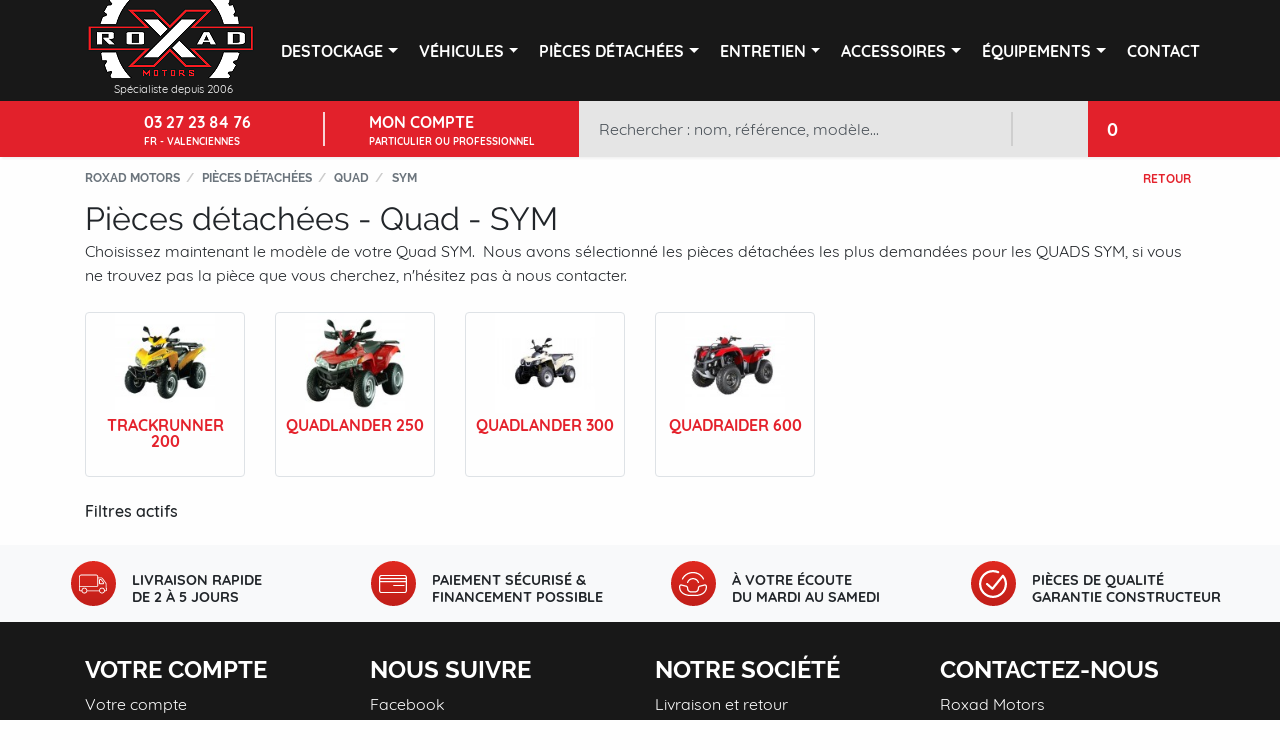

--- FILE ---
content_type: text/html; charset=utf-8
request_url: https://www.roxad-motors.com/pieces-detachees-quad-sym-42
body_size: 13106
content:
<!doctype html>
<html lang="fr-FR">

  <head>
    
      
  <meta charset="utf-8">


  <meta http-equiv="x-ua-compatible" content="ie=edge">



  <title>Pièces détachées - Quad - SYM  - Roxad Motors</title>
  <meta name="description" content="ROXAD MOTORS, spécialiste de pièces détachées d&#039;origine pour votre Quad SYM.
Nous vous proposons un large choix de pièce Origne SYM.">
  <meta name="keywords" content="wimgs,pièces détachées QUAD SYM,pièces SYM ORIGINE,QUAD SYM,sym">
        <link rel="canonical" href="https://www.roxad-motors.com/pieces-detachees-quad-sym-42">
  


        <link rel="alternate" href="https://www.roxad-motors.com/pieces-detachees-quad-sym-42" hreflang="fr">
  


  <meta name="viewport" content="width=device-width, initial-scale=1, shrink-to-fit=no">



  <link rel="icon" type="image/vnd.microsoft.icon" href="/img/favicon.ico?1633768892">
  <link rel="shortcut icon" type="image/x-icon" href="/img/favicon.ico?1633768892">



    <link rel="stylesheet" href="https://www.roxad-motors.com/themes/bt4/assets/cache/theme-b779a7242.css?v=1501" type="text/css" media="all">




  

  <script type="text/javascript">
        var PAYPLUG_DOMAIN = "https:\/\/secure.payplug.com";
        var elementRecaptcha = "<div class=\"recaptcha-text-center\" style=\"text-align: center\"><div class=\"g-recaptcha\" style=\"display: inline-block !important\" data-sitekey=\"6Lec6_MpAAAAAKZ4kO092kTNUPpf0ZMGVC0CWdCW\" data-theme=\"light\" data-size=\"normal\" data-callback=\"callbackRecaptcha\"><\/div><\/div>";
        var isPsVersion17 = true;
        var isPsVersion8 = false;
        var is_sandbox_mode = false;
        var module_name = "payplug";
        var payplug_ajax_url = "https:\/\/www.roxad-motors.com\/module\/payplug\/ajax";
        var payplug_oney = true;
        var payplug_oney_loading_msg = "Chargement";
        var prestashop = {"cart":{"products":[],"totals":{"total":{"type":"total","label":"Total","amount":0,"value":"0,00\u00a0\u20ac"},"total_including_tax":{"type":"total","label":"Total TTC","amount":0,"value":"0,00\u00a0\u20ac"},"total_excluding_tax":{"type":"total","label":"Total HT :","amount":0,"value":"0,00\u00a0\u20ac"}},"subtotals":{"products":{"type":"products","label":"Sous-total","amount":0,"value":"0,00\u00a0\u20ac"},"discounts":null,"shipping":{"type":"shipping","label":"Livraison","amount":0,"value":"gratuit"},"tax":{"type":"tax","label":"Taxes incluses","amount":0,"value":"0,00\u00a0\u20ac"}},"products_count":0,"summary_string":"0 articles","vouchers":{"allowed":1,"added":[]},"discounts":[],"minimalPurchase":0,"minimalPurchaseRequired":""},"currency":{"name":"euro","iso_code":"EUR","iso_code_num":"978","sign":"\u20ac"},"customer":{"lastname":null,"firstname":null,"email":null,"birthday":null,"newsletter":null,"newsletter_date_add":null,"optin":null,"website":null,"company":null,"siret":null,"ape":null,"is_logged":false,"gender":{"type":null,"name":null},"addresses":[]},"language":{"name":"Fran\u00e7ais (French)","iso_code":"fr","locale":"fr-FR","language_code":"fr","is_rtl":"0","date_format_lite":"d\/m\/Y","date_format_full":"d\/m\/Y H:i:s","id":1},"page":{"title":"","canonical":"https:\/\/www.roxad-motors.com\/pieces-detachees-quad-sym-42","meta":{"title":"Pi\u00e8ces d\u00e9tach\u00e9es - Quad - SYM","description":"ROXAD MOTORS, sp\u00e9cialiste de pi\u00e8ces d\u00e9tach\u00e9es d'origine pour votre Quad SYM.\r\nNous vous proposons un large choix de pi\u00e8ce Origne SYM.","keywords":"wimgs,pi\u00e8ces d\u00e9tach\u00e9es QUAD SYM,pi\u00e8ces SYM ORIGINE,QUAD SYM,sym","robots":"index"},"page_name":"category","body_classes":{"lang-fr":true,"lang-rtl":false,"country-FR":true,"currency-EUR":true,"layout-full-width":true,"page-category":true,"tax-display-enabled":true,"category-id-42":true,"category-Pi\u00e8ces d\u00e9tach\u00e9es - Quad - SYM":true,"category-id-parent-28":true,"category-depth-level-4":true},"admin_notifications":[]},"shop":{"name":"Roxad Motors","logo":"\/img\/roxad-motors-logo-1519130534.jpg","stores_icon":"\/img\/logo_stores.png","favicon":"\/img\/favicon.ico"},"urls":{"base_url":"https:\/\/www.roxad-motors.com\/","current_url":"https:\/\/www.roxad-motors.com\/pieces-detachees-quad-sym-42","shop_domain_url":"https:\/\/www.roxad-motors.com","img_ps_url":"https:\/\/www.roxad-motors.com\/img\/","img_cat_url":"https:\/\/www.roxad-motors.com\/img\/c\/","img_lang_url":"https:\/\/www.roxad-motors.com\/img\/l\/","img_prod_url":"https:\/\/www.roxad-motors.com\/img\/p\/","img_manu_url":"https:\/\/www.roxad-motors.com\/img\/m\/","img_sup_url":"https:\/\/www.roxad-motors.com\/img\/su\/","img_ship_url":"https:\/\/www.roxad-motors.com\/img\/s\/","img_store_url":"https:\/\/www.roxad-motors.com\/img\/st\/","img_col_url":"https:\/\/www.roxad-motors.com\/img\/co\/","img_url":"https:\/\/www.roxad-motors.com\/themes\/bt4\/assets\/img\/","css_url":"https:\/\/www.roxad-motors.com\/themes\/bt4\/assets\/css\/","js_url":"https:\/\/www.roxad-motors.com\/themes\/bt4\/assets\/js\/","pic_url":"https:\/\/www.roxad-motors.com\/upload\/","pages":{"address":"https:\/\/www.roxad-motors.com\/adresse","addresses":"https:\/\/www.roxad-motors.com\/adresses","authentication":"https:\/\/www.roxad-motors.com\/connexion","cart":"https:\/\/www.roxad-motors.com\/panier","category":"https:\/\/www.roxad-motors.com\/index.php?controller=category","cms":"https:\/\/www.roxad-motors.com\/index.php?controller=cms","contact":"https:\/\/www.roxad-motors.com\/nous-contacter","discount":"https:\/\/www.roxad-motors.com\/reduction","guest_tracking":"https:\/\/www.roxad-motors.com\/suivi-commande-invite","history":"https:\/\/www.roxad-motors.com\/historique-commandes","identity":"https:\/\/www.roxad-motors.com\/identite","index":"https:\/\/www.roxad-motors.com\/","my_account":"https:\/\/www.roxad-motors.com\/mon-compte","order_confirmation":"https:\/\/www.roxad-motors.com\/confirmation-commande","order_detail":"https:\/\/www.roxad-motors.com\/index.php?controller=order-detail","order_follow":"https:\/\/www.roxad-motors.com\/suivi-commande","order":"https:\/\/www.roxad-motors.com\/commande","order_return":"https:\/\/www.roxad-motors.com\/index.php?controller=order-return","order_slip":"https:\/\/www.roxad-motors.com\/avoirs","pagenotfound":"https:\/\/www.roxad-motors.com\/page-introuvable","password":"https:\/\/www.roxad-motors.com\/recuperation-mot-de-passe","pdf_invoice":"https:\/\/www.roxad-motors.com\/index.php?controller=pdf-invoice","pdf_order_return":"https:\/\/www.roxad-motors.com\/index.php?controller=pdf-order-return","pdf_order_slip":"https:\/\/www.roxad-motors.com\/index.php?controller=pdf-order-slip","prices_drop":"https:\/\/www.roxad-motors.com\/promotions","product":"https:\/\/www.roxad-motors.com\/index.php?controller=product","search":"https:\/\/www.roxad-motors.com\/recherche","sitemap":"https:\/\/www.roxad-motors.com\/Sitemap","stores":"https:\/\/www.roxad-motors.com\/magasins","supplier":"https:\/\/www.roxad-motors.com\/fournisseur","register":"https:\/\/www.roxad-motors.com\/connexion?create_account=1","order_login":"https:\/\/www.roxad-motors.com\/commande?login=1"},"alternative_langs":{"fr":"https:\/\/www.roxad-motors.com\/pieces-detachees-quad-sym-42"},"theme_assets":"\/themes\/bt4\/assets\/","actions":{"logout":"https:\/\/www.roxad-motors.com\/?mylogout="},"no_picture_image":{"bySize":{"cart_default":{"url":"https:\/\/www.roxad-motors.com\/img\/p\/fr-default-cart_default.jpg","width":80,"height":80},"small_default":{"url":"https:\/\/www.roxad-motors.com\/img\/p\/fr-default-small_default.jpg","width":125,"height":125},"home_default":{"url":"https:\/\/www.roxad-motors.com\/img\/p\/fr-default-home_default.jpg","width":300,"height":250},"medium_default":{"url":"https:\/\/www.roxad-motors.com\/img\/p\/fr-default-medium_default.jpg","width":300,"height":300},"large_default":{"url":"https:\/\/www.roxad-motors.com\/img\/p\/fr-default-large_default.jpg","width":500,"height":500}},"small":{"url":"https:\/\/www.roxad-motors.com\/img\/p\/fr-default-cart_default.jpg","width":80,"height":80},"medium":{"url":"https:\/\/www.roxad-motors.com\/img\/p\/fr-default-home_default.jpg","width":300,"height":250},"large":{"url":"https:\/\/www.roxad-motors.com\/img\/p\/fr-default-large_default.jpg","width":500,"height":500},"legend":""}},"configuration":{"display_taxes_label":true,"is_catalog":false,"show_prices":true,"opt_in":{"partner":false},"quantity_discount":{"type":"discount","label":"Remise"},"voucher_enabled":1,"return_enabled":0},"field_required":[],"breadcrumb":{"links":[{"title":"Accueil","url":"https:\/\/www.roxad-motors.com\/"},{"title":"Pi\u00e8ces d\u00e9tach\u00e9es","url":"https:\/\/www.roxad-motors.com\/pieces-detachees-3"},{"title":"Pi\u00e8ces d\u00e9tach\u00e9es - Quad","url":"https:\/\/www.roxad-motors.com\/pieces-detachees-quad-28"},{"title":"Pi\u00e8ces d\u00e9tach\u00e9es - Quad - SYM","url":"https:\/\/www.roxad-motors.com\/pieces-detachees-quad-sym-42"}],"count":4},"link":{"protocol_link":"https:\/\/","protocol_content":"https:\/\/"},"time":1768983719,"static_token":"c88de5e6cee4195e5425293aa61ec7e2","token":"db02065f9c1a315436d6bac4d95a8c66"};
        var psemailsubscription_subscription = "https:\/\/www.roxad-motors.com\/module\/ps_emailsubscription\/subscription";
        var psr_icon_color = "#F19D76";
        var recaptchaContactForm = "1";
        var recaptchaDataSiteKey = "6Lec6_MpAAAAAKZ4kO092kTNUPpf0ZMGVC0CWdCW";
        var recaptchaLoginForm = "0";
        var recaptchaRegistrationForm = "0";
        var recaptchaType = "1";
        var recaptchaVersion = "v2";
      </script>



  
<script type="text/javascript">
	(window.gaDevIds=window.gaDevIds||[]).push('d6YPbH');
	(function(i,s,o,g,r,a,m){i['GoogleAnalyticsObject']=r;i[r]=i[r]||function(){
	(i[r].q=i[r].q||[]).push(arguments)},i[r].l=1*new Date();a=s.createElement(o),
	m=s.getElementsByTagName(o)[0];a.async=1;a.src=g;m.parentNode.insertBefore(a,m)
	})(window,document,'script','https://www.google-analytics.com/analytics.js','ga');

            ga('create', 'G-0BVZ28KXP2', 'auto');
                        ga('send', 'pageview');
    
    ga('require', 'ec');
</script>

<link rel="next" href="https://www.roxad-motors.com/pieces-detachees-quad-sym-42?p=2"><link rel="canonical" href="https://www.roxad-motors.com/pieces-detachees-quad-sym-42">
<link rel="alternate" href="https://www.roxad-motors.com/pieces-detachees-quad-sym-42" hreflang="fr">
<link rel="alternate" href="https://www.roxad-motors.com/pieces-detachees-quad-sym-42" hreflang="x-default">





    
    
      <meta name="google-site-verification" content="bqLiR5S2pKiNAerbEAb5k9jQVpYmFsFAFz3_iMaBHg8" />
      <!-- Global site tag (gtag.js) - Google Analytics -->
      <script async src="https://www.googletagmanager.com/gtag/js?id=G-0BVZ28KXP2"></script>
      <script>
        window.dataLayer = window.dataLayer || [];
        function gtag(){dataLayer.push(arguments);}
        gtag('js', new Date());

        gtag('config', 'G-0BVZ28KXP2');
      </script>
    
  </head>

  <body id="category" class="lang-fr country-fr currency-eur layout-full-width page-category tax-display-enabled category-id-42 category-pieces-detachees-quad-sym category-id-parent-28 category-depth-level-4">

    
      
    

    <header id="header">
      
        
  <div class="header-banner">
    
  </div>



  <div class="header-nav">
    <nav class="navbar fixed-top navbar-expand-md navbar-dark bg-dark yamm">
      <div class="first-line container bg-dark">
        
          <a class="navbar-brand p-0 position-relative d-block" href="https://www.roxad-motors.com/" title="Roxad Motors">
            <img src="/img/roxad-motors-logo-1519130534.jpg" alt="Roxad Motors">
            <span class="d-block">Spécialiste depuis 2006</span>
          </a>
        
                                    
<div class="collapse navbar-collapse transition-none" id="navbarSupportedContent">
  
    <ul class="navbar-nav top-menu justify-content-between w-100" id="top-menu" data-depth="0">
            <li class="nav-item category dropdown yamm-halfwidthooo" id="category-618">
                  <a
                        class="nav-link bg-transparent text-truncate dropdown-toggle d-flex align-items-center dropdown-item text-white-light"
            href="https://www.roxad-motors.com/destockage-618" data-depth="0"
            id="menu-preview-loader-category-618"
                         role="button" data-toggle="dropdown" aria-haspopup="true" aria-expanded="false"          >
                                                    DESTOCKAGE
                                                          </a>
                              
    <ul class="dropdown-menu bg-dark flex-column"  data-depth="1">
            <li class="nav-item category yamm-contento" id="category-619">
                  <a
                        class=" pl-0 pr-0 pl-md-3 pr-md-3 mt-md-1 mb-md-1 dropdown-item text-white-light"
            href="https://www.roxad-motors.com/accessoires-vehicules-619" data-depth="1"
            id="menu-preview-loader-category-619"
                                  >
            <span class="cat-label font-weight-bold">                                        Accéssoires Véhicules
                        </span>                                  </a>
                                      </li>
                      <li class="nav-item category yamm-contento" id="category-674">
                  <a
                        class=" pl-0 pr-0 pl-md-3 pr-md-3 mt-md-1 mb-md-1 dropdown-item text-white-light"
            href="https://www.roxad-motors.com/casque-674" data-depth="1"
            id="menu-preview-loader-category-674"
                                  >
            <span class="cat-label font-weight-bold">                                        Casque
                        </span>                                  </a>
                                      </li>
                      <li class="nav-item category yamm-contento" id="category-622">
                  <a
                        class=" pl-0 pr-0 pl-md-3 pr-md-3 mt-md-1 mb-md-1 dropdown-item text-white-light"
            href="https://www.roxad-motors.com/pieces-detachees-vehicules-622" data-depth="1"
            id="menu-preview-loader-category-622"
                                  >
            <span class="cat-label font-weight-bold">                                        Pièces détachées Véhicules
                        </span>                                  </a>
                                      </li>
                      <li class="nav-item category yamm-contento" id="category-623">
                  <a
                        class=" pl-0 pr-0 pl-md-3 pr-md-3 mt-md-1 mb-md-1 dropdown-item text-white-light"
            href="https://www.roxad-motors.com/vehicules-623" data-depth="1"
            id="menu-preview-loader-category-623"
                                  >
            <span class="cat-label font-weight-bold">                                        Véhicules 
                        </span>                                  </a>
                                      </li>
                      <li class="nav-item category yamm-contento" id="category-620">
                  <a
                        class=" pl-0 pr-0 pl-md-3 pr-md-3 mt-md-1 mb-md-1 dropdown-item text-white-light"
            href="https://www.roxad-motors.com/equipements-pilote-620" data-depth="1"
            id="menu-preview-loader-category-620"
                                  >
            <span class="cat-label font-weight-bold">                                        Équipements Pilote
                        </span>                                  </a>
                                      </li>
                  </ul>
  
                                      </li>
                      <li class="nav-item category dropdown yamm-halfwidthooo" id="category-271">
                  <a
                        class="nav-link bg-transparent text-truncate dropdown-toggle d-flex align-items-center dropdown-item text-white-light"
            href="https://www.roxad-motors.com/vehicules-271" data-depth="0"
            id="menu-preview-loader-category-271"
                         role="button" data-toggle="dropdown" aria-haspopup="true" aria-expanded="false"          >
                                                    Véhicules
                                                                                    </a>
          <div class="row dropdown-menu pt-0 pb-0 show-flex bg-dark w-auto w-md"><div class="col-12 col-md-4 p-0 pl-md-2 pr-md-2 menu-left">                    
    <ul class="list-unstyled  flex-column show-flex w-100"  data-depth="1">
            <li class="nav-item category yamm-contento" id="category-33">
                  <a
                        class=" pl-0 pr-0 pl-md-3 pr-md-3 mt-md-1 mb-md-1 menu-preview-toggle first dropdown-item text-white-light"
            href="https://www.roxad-motors.com/vehicules-buggy-ssv-33" data-depth="1"
            id="menu-preview-loader-category-33"
                                  >
            <span class="cat-label font-weight-bold">                                        Buggy, SSV
                        </span>                                  </a>
                              
    <ul class="list-unstyled d-none  flex-column d-none"  data-depth="2">
            <li class="nav-item category col-12" id="category-634">
                  <a
                        class=" dropdown-item text-white-light"
            href="https://www.roxad-motors.com/buggy-634" data-depth="2"
            id="menu-preview-loader-category-634"
                                  >
                                                    BUGGY
                                                          </a>
                                      </li>
                      <li class="nav-item category col-12" id="category-635">
                  <a
                        class=" dropdown-item text-white-light"
            href="https://www.roxad-motors.com/ssv-635" data-depth="2"
            id="menu-preview-loader-category-635"
                                  >
                                                    SSV
                                                          </a>
                                      </li>
                  </ul>
  
                                      </li>
                      <li class="nav-item category yamm-contento" id="category-37">
                  <a
                        class=" pl-0 pr-0 pl-md-3 pr-md-3 mt-md-1 mb-md-1 menu-preview-toggle dropdown-item text-white-light"
            href="https://www.roxad-motors.com/vehicules-moto-37" data-depth="1"
            id="menu-preview-loader-category-37"
                                  >
            <span class="cat-label font-weight-bold">                                        Moto
                        </span>                                  </a>
                              
    <ul class="list-unstyled d-none  flex-column d-none"  data-depth="2">
            <li class="nav-item category col-12" id="category-104">
                  <a
                        class=" dropdown-item text-white-light"
            href="https://www.roxad-motors.com/moto-125-cc-104" data-depth="2"
            id="menu-preview-loader-category-104"
                                  >
                                                    Moto 125 cc
                                                          </a>
                                      </li>
                      <li class="nav-item category col-12" id="category-103">
                  <a
                        class=" dropdown-item text-white-light"
            href="https://www.roxad-motors.com/moto-50-a-boite-103" data-depth="2"
            id="menu-preview-loader-category-103"
                                  >
                                                    Moto 50 à boite 
                                                          </a>
                                      </li>
                      <li class="nav-item category col-12" id="category-360">
                  <a
                        class=" dropdown-item text-white-light"
            href="https://www.roxad-motors.com/moto-grosse-cylindree-360" data-depth="2"
            id="menu-preview-loader-category-360"
                                  >
                                                    Moto grosse cylindrée
                                                          </a>
                                      </li>
                      <li class="nav-item category col-12" id="category-361">
                  <a
                        class=" dropdown-item text-white-light"
            href="https://www.roxad-motors.com/moto-electrique-361" data-depth="2"
            id="menu-preview-loader-category-361"
                                  >
                                                    Moto électrique
                                                          </a>
                                      </li>
                  </ul>
  
                                      </li>
                      <li class="nav-item category yamm-contento" id="category-25">
                  <a
                        class=" pl-0 pr-0 pl-md-3 pr-md-3 mt-md-1 mb-md-1 menu-preview-toggle dropdown-item text-white-light"
            href="https://www.roxad-motors.com/vehicules-quad-25" data-depth="1"
            id="menu-preview-loader-category-25"
                                  >
            <span class="cat-label font-weight-bold">                                        Quad
                        </span>                                  </a>
                              
    <ul class="list-unstyled d-none  flex-column d-none"  data-depth="2">
            <li class="nav-item category col-12" id="category-54">
                  <a
                        class=" dropdown-item text-white-light"
            href="https://www.roxad-motors.com/quad-50-homologues-route-54" data-depth="2"
            id="menu-preview-loader-category-54"
                                  >
                                                    Quad 50 homologués Route
                                                          </a>
                                      </li>
                      <li class="nav-item category col-12" id="category-50">
                  <a
                        class=" dropdown-item text-white-light"
            href="https://www.roxad-motors.com/quad-enfants-ados-50" data-depth="2"
            id="menu-preview-loader-category-50"
                                  >
                                                    Quad Enfants &amp; Ados
                                                          </a>
                                      </li>
                      <li class="nav-item category col-12" id="category-51">
                  <a
                        class=" dropdown-item text-white-light"
            href="https://www.roxad-motors.com/quad-randonnees-utilitaires-51" data-depth="2"
            id="menu-preview-loader-category-51"
                                  >
                                                    Quad Randonnées &amp; Utilitaires
                                                          </a>
                                      </li>
                      <li class="nav-item category col-12" id="category-52">
                  <a
                        class=" dropdown-item text-white-light"
            href="https://www.roxad-motors.com/quad-sportif-52" data-depth="2"
            id="menu-preview-loader-category-52"
                                  >
                                                    Quad Sportif
                                                          </a>
                                      </li>
                  </ul>
  
                                      </li>
                      <li class="nav-item category yamm-contento" id="category-524">
                  <a
                        class=" pl-0 pr-0 pl-md-3 pr-md-3 mt-md-1 mb-md-1 menu-preview-toggle dropdown-item text-white-light"
            href="https://www.roxad-motors.com/vehicules-side-car-524" data-depth="1"
            id="menu-preview-loader-category-524"
                                  >
            <span class="cat-label font-weight-bold">                                        SIDE-CAR
                        </span>                                  </a>
                              <ul class="d-none">
                        <li class="nav-item col-12">
              <a class="text-white-light pl-4 pt-2" href="https://www.roxad-motors.com/vehicules-side-car-524">Voir la catégorie</a>
            </li>
          </ul>
                            </li>
                      <li class="nav-item category yamm-contento" id="category-24">
                  <a
                        class=" pl-0 pr-0 pl-md-3 pr-md-3 mt-md-1 mb-md-1 menu-preview-toggle dropdown-item text-white-light"
            href="https://www.roxad-motors.com/vehicules-scooter-24" data-depth="1"
            id="menu-preview-loader-category-24"
                                  >
            <span class="cat-label font-weight-bold">                                        Scooter
                        </span>                                  </a>
                              
    <ul class="list-unstyled d-none  flex-column d-none"  data-depth="2">
            <li class="nav-item category col-12" id="category-47">
                  <a
                        class=" dropdown-item text-white-light"
            href="https://www.roxad-motors.com/scooter-de-125cc-47" data-depth="2"
            id="menu-preview-loader-category-47"
                                  >
                                                    Scooter + de 125cc
                                                          </a>
                                      </li>
                      <li class="nav-item category col-12" id="category-46">
                  <a
                        class=" dropdown-item text-white-light"
            href="https://www.roxad-motors.com/scooter-125cc-46" data-depth="2"
            id="menu-preview-loader-category-46"
                                  >
                                                    Scooter 125cc
                                                          </a>
                                      </li>
                      <li class="nav-item category col-12" id="category-45">
                  <a
                        class=" dropdown-item text-white-light"
            href="https://www.roxad-motors.com/scooter-50cc-45" data-depth="2"
            id="menu-preview-loader-category-45"
                                  >
                                                    Scooter 50cc
                                                          </a>
                                      </li>
                      <li class="nav-item category col-12" id="category-48">
                  <a
                        class=" dropdown-item text-white-light"
            href="https://www.roxad-motors.com/scooter-electrique-48" data-depth="2"
            id="menu-preview-loader-category-48"
                                  >
                                                    Scooter Électrique
                                                          </a>
                                      </li>
                  </ul>
  
                                      </li>
                  </ul>
  
                                            </div>
              <div class="col-8 pl-3 pr-3 pb-3 pl-md-0 pr-md-0 menu-preview d-none d-md-block">
                <div class="d-flex justify-content-center align-items-center h-100">Chargement en cours ...</div>
              </div>
            </div>
                  </li>
                      <li class="nav-item category dropdown yamm-halfwidthooo" id="category-3">
                  <a
                        class="nav-link bg-transparent text-truncate dropdown-toggle d-flex align-items-center dropdown-item text-white-light"
            href="https://www.roxad-motors.com/pieces-detachees-3" data-depth="0"
            id="menu-preview-loader-category-3"
                         role="button" data-toggle="dropdown" aria-haspopup="true" aria-expanded="false"          >
                                                    Pièces détachées
                                                                                    </a>
          <div class="row dropdown-menu pt-0 pb-0 show-flex bg-dark w-auto w-md"><div class="col-12 col-md-4 p-0 pl-md-2 pr-md-2 menu-left">                    
    <ul class="list-unstyled  flex-column show-flex w-100"  data-depth="1">
            <li class="nav-item category yamm-contento" id="category-357">
                  <a
                        class=" pl-0 pr-0 pl-md-3 pr-md-3 mt-md-1 mb-md-1 menu-preview-toggle first dropdown-item text-white-light"
            href="https://www.roxad-motors.com/pieces-detachees-buggy-et-ssv-357" data-depth="1"
            id="menu-preview-loader-category-357"
                                  >
            <span class="cat-label font-weight-bold">                                        BUGGY et SSV
                        </span>                                  </a>
                              
    <ul class="list-unstyled d-none  flex-column d-none"  data-depth="2">
            <li class="nav-item category col-12" id="category-599">
                  <a
                        class=" dropdown-item text-white-light"
            href="https://www.roxad-motors.com/glamis-599" data-depth="2"
            id="menu-preview-loader-category-599"
                                  >
                                                    GLAMIS
                                                          </a>
                                      </li>
                      <li class="nav-item category col-12" id="category-359">
                  <a
                        class=" dropdown-item text-white-light"
            href="https://www.roxad-motors.com/pieces-detachees-buggy-et-ssv-jobber-hytrack-359" data-depth="2"
            id="menu-preview-loader-category-359"
                                  >
                                                    JOBBER HYTRACK
                                                          </a>
                                      </li>
                      <li class="nav-item category col-12" id="category-358">
                  <a
                        class=" dropdown-item text-white-light"
            href="https://www.roxad-motors.com/pieces-detachees-buggy-et-ssv-buggy-hytrack-358" data-depth="2"
            id="menu-preview-loader-category-358"
                                  >
                                                    buggy HYTRACK
                                                          </a>
                                      </li>
                  </ul>
  
                                      </li>
                      <li class="nav-item category yamm-contento" id="category-246">
                  <a
                        class=" pl-0 pr-0 pl-md-3 pr-md-3 mt-md-1 mb-md-1 menu-preview-toggle dropdown-item text-white-light"
            href="https://www.roxad-motors.com/pieces-detachees-moto-246" data-depth="1"
            id="menu-preview-loader-category-246"
                                  >
            <span class="cat-label font-weight-bold">                                        Moto
                        </span>                                  </a>
                              
    <ul class="list-unstyled d-none  flex-column d-none"  data-depth="2">
            <li class="nav-item category col-12" id="category-426">
                  <a
                        class=" dropdown-item text-white-light"
            href="https://www.roxad-motors.com/pieces-detachees-moto-benelli-426" data-depth="2"
            id="menu-preview-loader-category-426"
                                  >
                                                    BENELLI
                                                          </a>
                                      </li>
                      <li class="nav-item category col-12" id="category-75">
                  <a
                        class=" dropdown-item text-white-light"
            href="https://www.roxad-motors.com/pieces-detachees-moto-derbi-75" data-depth="2"
            id="menu-preview-loader-category-75"
                                  >
                                                    DERBI
                                                          </a>
                                      </li>
                      <li class="nav-item category col-12" id="category-675">
                  <a
                        class=" dropdown-item text-white-light"
            href="https://www.roxad-motors.com/pieces-detachees-moto-keeway-675" data-depth="2"
            id="menu-preview-loader-category-675"
                                  >
                                                    KEEWAY
                                                          </a>
                                      </li>
                      <li class="nav-item category col-12" id="category-345">
                  <a
                        class=" dropdown-item text-white-light"
            href="https://www.roxad-motors.com/pieces-detachees-moto-masai-345" data-depth="2"
            id="menu-preview-loader-category-345"
                                  >
                                                    MASAI
                                                          </a>
                                      </li>
                      <li class="nav-item category col-12" id="category-676">
                  <a
                        class=" dropdown-item text-white-light"
            href="https://www.roxad-motors.com/pieces-detachees-moto-orcal-676" data-depth="2"
            id="menu-preview-loader-category-676"
                                  >
                                                    ORCAL
                                                          </a>
                                      </li>
                      <li class="nav-item category col-12" id="category-484">
                  <a
                        class=" dropdown-item text-white-light"
            href="https://www.roxad-motors.com/pieces-detachees-moto-sur-ron-484" data-depth="2"
            id="menu-preview-loader-category-484"
                                  >
                                                    SUR-RON
                                                          </a>
                                      </li>
                      <li class="nav-item category col-12" id="category-247">
                  <a
                        class=" dropdown-item text-white-light"
            href="https://www.roxad-motors.com/pieces-detachees-moto-sym-247" data-depth="2"
            id="menu-preview-loader-category-247"
                                  >
                                                    SYM
                                                          </a>
                                      </li>
                      <li class="nav-item category col-12" id="category-531">
                  <a
                        class=" dropdown-item text-white-light"
            href="https://www.roxad-motors.com/pieces-detachees-moto-talaria-531" data-depth="2"
            id="menu-preview-loader-category-531"
                                  >
                                                    TALARIA
                                                          </a>
                                      </li>
                      <li class="nav-item category col-12" id="category-610">
                  <a
                        class=" dropdown-item text-white-light"
            href="https://www.roxad-motors.com/pieces-detachees-moto-zontes-610" data-depth="2"
            id="menu-preview-loader-category-610"
                                  >
                                                    ZONTES
                                                          </a>
                                      </li>
                  </ul>
  
                                      </li>
                      <li class="nav-item category yamm-contento" id="category-28">
                  <a
                        class=" pl-0 pr-0 pl-md-3 pr-md-3 mt-md-1 mb-md-1 menu-preview-toggle dropdown-item text-white-light"
            href="https://www.roxad-motors.com/pieces-detachees-quad-28" data-depth="1"
            id="menu-preview-loader-category-28"
                                  >
            <span class="cat-label font-weight-bold">                                        Quad
                        </span>                                  </a>
                              
    <ul class="list-unstyled d-none  flex-column d-none"  data-depth="2">
            <li class="nav-item category col-12" id="category-521">
                  <a
                        class=" dropdown-item text-white-light"
            href="https://www.roxad-motors.com/pieces-detachees-aeon-motor-521" data-depth="2"
            id="menu-preview-loader-category-521"
                                  >
                                                    AEON MOTOR
                                                          </a>
                                      </li>
                      <li class="nav-item category col-12" id="category-251">
                  <a
                        class=" dropdown-item text-white-light"
            href="https://www.roxad-motors.com/pieces-detachees-quad-adly-251" data-depth="2"
            id="menu-preview-loader-category-251"
                                  >
                                                    ADLY
                                                          </a>
                                      </li>
                      <li class="nav-item category col-12" id="category-62">
                  <a
                        class=" dropdown-item text-white-light"
            href="https://www.roxad-motors.com/pieces-detachees-quad-autres-marques-62" data-depth="2"
            id="menu-preview-loader-category-62"
                                  >
                                                    Autres marques
                                                          </a>
                                      </li>
                      <li class="nav-item category col-12" id="category-43">
                  <a
                        class=" dropdown-item text-white-light"
            href="https://www.roxad-motors.com/pieces-detachees-quad-dinli-43" data-depth="2"
            id="menu-preview-loader-category-43"
                                  >
                                                    DINLI
                                                          </a>
                                      </li>
                      <li class="nav-item category col-12" id="category-124">
                  <a
                        class=" dropdown-item text-white-light"
            href="https://www.roxad-motors.com/pieces-detachees-quad-hytrack-linhai-124" data-depth="2"
            id="menu-preview-loader-category-124"
                                  >
                                                    HYTRACK (LINHAI)
                                                          </a>
                                      </li>
                      <li class="nav-item category col-12" id="category-44">
                  <a
                        class=" dropdown-item text-white-light"
            href="https://www.roxad-motors.com/pieces-detachees-quad-kymco-44" data-depth="2"
            id="menu-preview-loader-category-44"
                                  >
                                                    KYMCO
                                                          </a>
                                      </li>
                      <li class="nav-item category col-12" id="category-40">
                  <a
                        class=" dropdown-item text-white-light"
            href="https://www.roxad-motors.com/pieces-detachees-quad-masai-40" data-depth="2"
            id="menu-preview-loader-category-40"
                                  >
                                                    MASAI
                                                          </a>
                                      </li>
                      <li class="nav-item category col-12" id="category-603">
                  <a
                        class=" dropdown-item text-white-light"
            href="https://www.roxad-motors.com/pieces-detachees-quad-segway-603" data-depth="2"
            id="menu-preview-loader-category-603"
                                  >
                                                    SEGWAY
                                                          </a>
                                      </li>
                      <li class="nav-item category col-12" id="category-65">
                  <a
                        class=" dropdown-item text-white-light"
            href="https://www.roxad-motors.com/pieces-detachees-quad-smc-170250-65" data-depth="2"
            id="menu-preview-loader-category-65"
                                  >
                                                    SMC 170&amp;250
                                                          </a>
                                      </li>
                      <li class="nav-item category current active  col-12" id="category-42">
                  <a
                        class=" dropdown-item text-white-light"
            href="https://www.roxad-motors.com/pieces-detachees-quad-sym-42" data-depth="2"
            id="menu-preview-loader-category-42"
                                  >
                                                    SYM
                                                          </a>
                                      </li>
                      <li class="nav-item category col-12" id="category-257">
                  <a
                        class=" dropdown-item text-white-light"
            href="https://www.roxad-motors.com/pieces-detachees-quad-tgb-257" data-depth="2"
            id="menu-preview-loader-category-257"
                                  >
                                                    TGB
                                                          </a>
                                      </li>
                      <li class="nav-item category col-12" id="category-98">
                  <a
                        class=" dropdown-item text-white-light"
            href="https://www.roxad-motors.com/pieces-detachees-quad-triton-98" data-depth="2"
            id="menu-preview-loader-category-98"
                                  >
                                                    TRITON
                                                          </a>
                                      </li>
                  </ul>
  
                                      </li>
                      <li class="nav-item category yamm-contento" id="category-30">
                  <a
                        class=" pl-0 pr-0 pl-md-3 pr-md-3 mt-md-1 mb-md-1 menu-preview-toggle dropdown-item text-white-light"
            href="https://www.roxad-motors.com/pieces-detachees-scooter-30" data-depth="1"
            id="menu-preview-loader-category-30"
                                  >
            <span class="cat-label font-weight-bold">                                        Scooter
                        </span>                                  </a>
                              
    <ul class="list-unstyled d-none  flex-column d-none"  data-depth="2">
            <li class="nav-item category col-12" id="category-71">
                  <a
                        class=" dropdown-item text-white-light"
            href="https://www.roxad-motors.com/pieces-detachees-scooter-autre-71" data-depth="2"
            id="menu-preview-loader-category-71"
                                  >
                                                    Autre 
                                                          </a>
                                      </li>
                      <li class="nav-item category col-12" id="category-35">
                  <a
                        class=" dropdown-item text-white-light"
            href="https://www.roxad-motors.com/pieces-detachees-scooter-sym-35" data-depth="2"
            id="menu-preview-loader-category-35"
                                  >
                                                    SYM
                                                          </a>
                                      </li>
                      <li class="nav-item category col-12" id="category-77">
                  <a
                        class=" dropdown-item text-white-light"
            href="https://www.roxad-motors.com/pieces-detachees-scooter-kymco-77" data-depth="2"
            id="menu-preview-loader-category-77"
                                  >
                                                    KYMCO
                                                          </a>
                                      </li>
                  </ul>
  
                                      </li>
                  </ul>
  
                                            </div>
              <div class="col-8 pl-3 pr-3 pb-3 pl-md-0 pr-md-0 menu-preview d-none d-md-block">
                <div class="d-flex justify-content-center align-items-center h-100">Chargement en cours ...</div>
              </div>
            </div>
                  </li>
                      <li class="nav-item category dropdown yamm-halfwidthooo" id="category-8">
                  <a
                        class="nav-link bg-transparent text-truncate dropdown-toggle d-flex align-items-center dropdown-item text-white-light"
            href="https://www.roxad-motors.com/entretien-8" data-depth="0"
            id="menu-preview-loader-category-8"
                         role="button" data-toggle="dropdown" aria-haspopup="true" aria-expanded="false"          >
                                                    Entretien
                                                                                    </a>
          <div class="row dropdown-menu pt-0 pb-0 show-flex bg-dark w-auto w-md"><div class="col-12 col-md-4 p-0 pl-md-2 pr-md-2 menu-left">                    
    <ul class="list-unstyled  flex-column show-flex w-100"  data-depth="1">
            <li class="nav-item category yamm-contento" id="category-488">
                  <a
                        class=" pl-0 pr-0 pl-md-3 pr-md-3 mt-md-1 mb-md-1 menu-preview-toggle first dropdown-item text-white-light"
            href="https://www.roxad-motors.com/entretien-moto-488" data-depth="1"
            id="menu-preview-loader-category-488"
                                  >
            <span class="cat-label font-weight-bold">                                        Moto
                        </span>                                  </a>
                              
    <ul class="list-unstyled d-none  flex-column d-none"  data-depth="2">
            <li class="nav-item category col-12" id="category-494">
                  <a
                        class=" dropdown-item text-white-light"
            href="https://www.roxad-motors.com/entretien-moto-batteries-494" data-depth="2"
            id="menu-preview-loader-category-494"
                                  >
                                                    Batteries
                                                          </a>
                                      </li>
                      <li class="nav-item category col-12" id="category-493">
                  <a
                        class=" dropdown-item text-white-light"
            href="https://www.roxad-motors.com/entretien-moto-bougies-493" data-depth="2"
            id="menu-preview-loader-category-493"
                                  >
                                                    Bougies
                                                          </a>
                                      </li>
                      <li class="nav-item category col-12" id="category-492">
                  <a
                        class=" dropdown-item text-white-light"
            href="https://www.roxad-motors.com/entretien-moto-disque-de-frein-492" data-depth="2"
            id="menu-preview-loader-category-492"
                                  >
                                                    Disque de frein
                                                          </a>
                                      </li>
                      <li class="nav-item category col-12" id="category-496">
                  <a
                        class=" dropdown-item text-white-light"
            href="https://www.roxad-motors.com/entretien-moto-filtres-a-air-496" data-depth="2"
            id="menu-preview-loader-category-496"
                                  >
                                                    Filtres à air
                                                          </a>
                                      </li>
                      <li class="nav-item category col-12" id="category-497">
                  <a
                        class=" dropdown-item text-white-light"
            href="https://www.roxad-motors.com/entretien-moto-filtres-a-essence-497" data-depth="2"
            id="menu-preview-loader-category-497"
                                  >
                                                    Filtres à essence
                                                          </a>
                                      </li>
                      <li class="nav-item category col-12" id="category-495">
                  <a
                        class=" dropdown-item text-white-light"
            href="https://www.roxad-motors.com/entretien-moto-filtres-a-huile-495" data-depth="2"
            id="menu-preview-loader-category-495"
                                  >
                                                    Filtres à huile
                                                          </a>
                                      </li>
                      <li class="nav-item category col-12" id="category-498">
                  <a
                        class=" dropdown-item text-white-light"
            href="https://www.roxad-motors.com/entretien-moto-huiles-lubrifiants-498" data-depth="2"
            id="menu-preview-loader-category-498"
                                  >
                                                    Huiles &amp; lubrifiants
                                                          </a>
                                      </li>
                      <li class="nav-item category col-12" id="category-489">
                  <a
                        class=" dropdown-item text-white-light"
            href="https://www.roxad-motors.com/entretien-moto-kit-revision-489" data-depth="2"
            id="menu-preview-loader-category-489"
                                  >
                                                    Kit Révision	
                                                          </a>
                                      </li>
                      <li class="nav-item category col-12" id="category-490">
                  <a
                        class=" dropdown-item text-white-light"
            href="https://www.roxad-motors.com/entretien-moto-kit-chaine-490" data-depth="2"
            id="menu-preview-loader-category-490"
                                  >
                                                    Kit chaîne
                                                          </a>
                                      </li>
                      <li class="nav-item category col-12" id="category-491">
                  <a
                        class=" dropdown-item text-white-light"
            href="https://www.roxad-motors.com/entretien-moto-plaquettes-de-frein-491" data-depth="2"
            id="menu-preview-loader-category-491"
                                  >
                                                    Plaquettes de frein
                                                          </a>
                                      </li>
                      <li class="nav-item category col-12" id="category-501">
                  <a
                        class=" dropdown-item text-white-light"
            href="https://www.roxad-motors.com/entretien-moto-pneus-501" data-depth="2"
            id="menu-preview-loader-category-501"
                                  >
                                                    Pneus
                                                          </a>
                                      </li>
                  </ul>
  
                                      </li>
                      <li class="nav-item category yamm-contento" id="category-39">
                  <a
                        class=" pl-0 pr-0 pl-md-3 pr-md-3 mt-md-1 mb-md-1 menu-preview-toggle dropdown-item text-white-light"
            href="https://www.roxad-motors.com/entretien-quad-39" data-depth="1"
            id="menu-preview-loader-category-39"
                                  >
            <span class="cat-label font-weight-bold">                                        Quad
                        </span>                                  </a>
                              
    <ul class="list-unstyled d-none  flex-column d-none"  data-depth="2">
            <li class="nav-item category col-12" id="category-107">
                  <a
                        class=" dropdown-item text-white-light"
            href="https://www.roxad-motors.com/entretien-quad-batteries-107" data-depth="2"
            id="menu-preview-loader-category-107"
                                  >
                                                    Batteries
                                                          </a>
                                      </li>
                      <li class="nav-item category col-12" id="category-106">
                  <a
                        class=" dropdown-item text-white-light"
            href="https://www.roxad-motors.com/entretien-quad-bougies-106" data-depth="2"
            id="menu-preview-loader-category-106"
                                  >
                                                    Bougies
                                                          </a>
                                      </li>
                      <li class="nav-item category col-12" id="category-111">
                  <a
                        class=" dropdown-item text-white-light"
            href="https://www.roxad-motors.com/entretien-quad-courroie-111" data-depth="2"
            id="menu-preview-loader-category-111"
                                  >
                                                    Courroie
                                                          </a>
                                      </li>
                      <li class="nav-item category col-12" id="category-109">
                  <a
                        class=" dropdown-item text-white-light"
            href="https://www.roxad-motors.com/entretien-quad-filtres-109" data-depth="2"
            id="menu-preview-loader-category-109"
                                  >
                                                    Filtres
                                                          </a>
                                      </li>
                      <li class="nav-item category col-12" id="category-404">
                  <a
                        class=" dropdown-item text-white-light"
            href="https://www.roxad-motors.com/entretien-quad-freinage-404" data-depth="2"
            id="menu-preview-loader-category-404"
                                  >
                                                    Freinage
                                                          </a>
                                      </li>
                      <li class="nav-item category col-12" id="category-402">
                  <a
                        class=" dropdown-item text-white-light"
            href="https://www.roxad-motors.com/entretien-quad-galets-variateur-402" data-depth="2"
            id="menu-preview-loader-category-402"
                                  >
                                                    Galets Variateur
                                                          </a>
                                      </li>
                      <li class="nav-item category col-12" id="category-250">
                  <a
                        class=" dropdown-item text-white-light"
            href="https://www.roxad-motors.com/entretien-quad-huiles-lubrifiants-250" data-depth="2"
            id="menu-preview-loader-category-250"
                                  >
                                                    Huiles &amp; Lubrifiants
                                                          </a>
                                      </li>
                      <li class="nav-item category col-12" id="category-503">
                  <a
                        class=" dropdown-item text-white-light"
            href="https://www.roxad-motors.com/entretien-quad-kit-entretien-503" data-depth="2"
            id="menu-preview-loader-category-503"
                                  >
                                                    Kit Entretien 
                                                          </a>
                                      </li>
                      <li class="nav-item category col-12" id="category-105">
                  <a
                        class=" dropdown-item text-white-light"
            href="https://www.roxad-motors.com/entretien-quad-kit-chaine-105" data-depth="2"
            id="menu-preview-loader-category-105"
                                  >
                                                    Kit chaîne
                                                          </a>
                                      </li>
                      <li class="nav-item category col-12" id="category-110">
                  <a
                        class=" dropdown-item text-white-light"
            href="https://www.roxad-motors.com/entretien-quad-lampes-110" data-depth="2"
            id="menu-preview-loader-category-110"
                                  >
                                                    Lampes
                                                          </a>
                                      </li>
                      <li class="nav-item category col-12" id="category-32">
                  <a
                        class=" dropdown-item text-white-light"
            href="https://www.roxad-motors.com/entretien-quad-pneus-32" data-depth="2"
            id="menu-preview-loader-category-32"
                                  >
                                                    Pneus
                                                          </a>
                                      </li>
                      <li class="nav-item category col-12" id="category-793">
                  <a
                        class=" dropdown-item text-white-light"
            href="https://www.roxad-motors.com/entretien-quad-roulement-de-roues-793" data-depth="2"
            id="menu-preview-loader-category-793"
                                  >
                                                    Roulement de roues
                                                          </a>
                                      </li>
                  </ul>
  
                                      </li>
                      <li class="nav-item category yamm-contento" id="category-34">
                  <a
                        class=" pl-0 pr-0 pl-md-3 pr-md-3 mt-md-1 mb-md-1 menu-preview-toggle dropdown-item text-white-light"
            href="https://www.roxad-motors.com/entretien-scooter-34" data-depth="1"
            id="menu-preview-loader-category-34"
                                  >
            <span class="cat-label font-weight-bold">                                        Scooter
                        </span>                                  </a>
                              
    <ul class="list-unstyled d-none  flex-column d-none"  data-depth="2">
            <li class="nav-item category col-12" id="category-85">
                  <a
                        class=" dropdown-item text-white-light"
            href="https://www.roxad-motors.com/entretien-scooter-galets-85" data-depth="2"
            id="menu-preview-loader-category-85"
                                  >
                                                    Galets
                                                          </a>
                                      </li>
                      <li class="nav-item category col-12" id="category-86">
                  <a
                        class=" dropdown-item text-white-light"
            href="https://www.roxad-motors.com/entretien-scooter-ampoules-86" data-depth="2"
            id="menu-preview-loader-category-86"
                                  >
                                                    Ampoules
                                                          </a>
                                      </li>
                      <li class="nav-item category col-12" id="category-81">
                  <a
                        class=" dropdown-item text-white-light"
            href="https://www.roxad-motors.com/entretien-scooter-batteries-81" data-depth="2"
            id="menu-preview-loader-category-81"
                                  >
                                                    Batteries
                                                          </a>
                                      </li>
                      <li class="nav-item category col-12" id="category-79">
                  <a
                        class=" dropdown-item text-white-light"
            href="https://www.roxad-motors.com/entretien-scooter-bougies-79" data-depth="2"
            id="menu-preview-loader-category-79"
                                  >
                                                    Bougies
                                                          </a>
                                      </li>
                      <li class="nav-item category col-12" id="category-87">
                  <a
                        class=" dropdown-item text-white-light"
            href="https://www.roxad-motors.com/entretien-scooter-courroies-87" data-depth="2"
            id="menu-preview-loader-category-87"
                                  >
                                                    Courroies
                                                          </a>
                                      </li>
                      <li class="nav-item category col-12" id="category-82">
                  <a
                        class=" dropdown-item text-white-light"
            href="https://www.roxad-motors.com/entretien-scooter-filtres-a-air-82" data-depth="2"
            id="menu-preview-loader-category-82"
                                  >
                                                    Filtres à Air
                                                          </a>
                                      </li>
                      <li class="nav-item category col-12" id="category-83">
                  <a
                        class=" dropdown-item text-white-light"
            href="https://www.roxad-motors.com/entretien-scooter-filtres-a-huile-83" data-depth="2"
            id="menu-preview-loader-category-83"
                                  >
                                                    Filtres à huile
                                                          </a>
                                      </li>
                      <li class="nav-item category col-12" id="category-84">
                  <a
                        class=" dropdown-item text-white-light"
            href="https://www.roxad-motors.com/entretien-scooter-huiles-lubrifiants-84" data-depth="2"
            id="menu-preview-loader-category-84"
                                  >
                                                    Huiles &amp; lubrifiants
                                                          </a>
                                      </li>
                      <li class="nav-item category col-12" id="category-78">
                  <a
                        class=" dropdown-item text-white-light"
            href="https://www.roxad-motors.com/entretien-scooter-kit-revision-78" data-depth="2"
            id="menu-preview-loader-category-78"
                                  >
                                                    Kit Révision
                                                          </a>
                                      </li>
                      <li class="nav-item category col-12" id="category-80">
                  <a
                        class=" dropdown-item text-white-light"
            href="https://www.roxad-motors.com/entretien-scooter-plaquettes-de-frein-80" data-depth="2"
            id="menu-preview-loader-category-80"
                                  >
                                                    Plaquettes de frein
                                                          </a>
                                      </li>
                      <li class="nav-item category col-12" id="category-31">
                  <a
                        class=" dropdown-item text-white-light"
            href="https://www.roxad-motors.com/entretien-scooter-pneus-31" data-depth="2"
            id="menu-preview-loader-category-31"
                                  >
                                                    Pneus
                                                          </a>
                                      </li>
                  </ul>
  
                                      </li>
                  </ul>
  
                                            </div>
              <div class="col-8 pl-3 pr-3 pb-3 pl-md-0 pr-md-0 menu-preview d-none d-md-block">
                <div class="d-flex justify-content-center align-items-center h-100">Chargement en cours ...</div>
              </div>
            </div>
                  </li>
                      <li class="nav-item category dropdown yamm-halfwidthooo" id="category-4">
                  <a
                        class="nav-link bg-transparent text-truncate dropdown-toggle d-flex align-items-center dropdown-item text-white-light"
            href="https://www.roxad-motors.com/accessoires-4" data-depth="0"
            id="menu-preview-loader-category-4"
                         role="button" data-toggle="dropdown" aria-haspopup="true" aria-expanded="false"          >
                                                    Accessoires
                                                          </a>
                              
    <ul class="dropdown-menu bg-dark flex-column"  data-depth="1">
            <li class="nav-item category yamm-contento" id="category-380">
                  <a
                        class=" pl-0 pr-0 pl-md-3 pr-md-3 mt-md-1 mb-md-1 dropdown-item text-white-light"
            href="https://www.roxad-motors.com/accessoires-antivol-380" data-depth="1"
            id="menu-preview-loader-category-380"
                                  >
            <span class="cat-label font-weight-bold">                                        Antivol
                        </span>                                  </a>
                                      </li>
                      <li class="nav-item category yamm-contento" id="category-682">
                  <a
                        class=" pl-0 pr-0 pl-md-3 pr-md-3 mt-md-1 mb-md-1 dropdown-item text-white-light"
            href="https://www.roxad-motors.com/accessoires-benelli-682" data-depth="1"
            id="menu-preview-loader-category-682"
                                  >
            <span class="cat-label font-weight-bold">                                        BENELLI 
                        </span>                                  </a>
                              
    <ul class="dropdown-menu bg-dark flex-column d-none"  data-depth="2">
            <li class="nav-item category" id="category-688">
                  <a
                        class=" dropdown-item text-white-light"
            href="https://www.roxad-motors.com/accessoires-benelli-502c-688" data-depth="2"
            id="menu-preview-loader-category-688"
                                  >
                                                    502C
                                                          </a>
                                      </li>
                      <li class="nav-item category" id="category-687">
                  <a
                        class=" dropdown-item text-white-light"
            href="https://www.roxad-motors.com/accessoires-benelli-752s-687" data-depth="2"
            id="menu-preview-loader-category-687"
                                  >
                                                    752S
                                                          </a>
                                      </li>
                      <li class="nav-item category" id="category-690">
                  <a
                        class=" dropdown-item text-white-light"
            href="https://www.roxad-motors.com/accessoires-benelli-bn125-690" data-depth="2"
            id="menu-preview-loader-category-690"
                                  >
                                                    BN125
                                                          </a>
                                      </li>
                      <li class="nav-item category" id="category-689">
                  <a
                        class=" dropdown-item text-white-light"
            href="https://www.roxad-motors.com/accessoires-benelli-bn302-689" data-depth="2"
            id="menu-preview-loader-category-689"
                                  >
                                                    BN302
                                                          </a>
                                      </li>
                      <li class="nav-item category" id="category-685">
                  <a
                        class=" dropdown-item text-white-light"
            href="https://www.roxad-motors.com/accessoires-benelli-leoncino-500500t-685" data-depth="2"
            id="menu-preview-loader-category-685"
                                  >
                                                    Leoncino 500/500T
                                                          </a>
                                      </li>
                      <li class="nav-item category" id="category-686">
                  <a
                        class=" dropdown-item text-white-light"
            href="https://www.roxad-motors.com/accessoires-benelli-leoncino-800800t-686" data-depth="2"
            id="menu-preview-loader-category-686"
                                  >
                                                    Leoncino 800/800T
                                                          </a>
                                      </li>
                      <li class="nav-item category" id="category-683">
                  <a
                        class=" dropdown-item text-white-light"
            href="https://www.roxad-motors.com/accessoires-benelli-trk-502502x-683" data-depth="2"
            id="menu-preview-loader-category-683"
                                  >
                                                    TRK 502/502X
                                                          </a>
                                      </li>
                      <li class="nav-item category" id="category-684">
                  <a
                        class=" dropdown-item text-white-light"
            href="https://www.roxad-motors.com/accessoires-benelli-trk-702702x-684" data-depth="2"
            id="menu-preview-loader-category-684"
                                  >
                                                    TRK 702/702X
                                                          </a>
                                      </li>
                      <li class="nav-item category" id="category-691">
                  <a
                        class=" dropdown-item text-white-light"
            href="https://www.roxad-motors.com/accessoires-benelli-leoncino-125-691" data-depth="2"
            id="menu-preview-loader-category-691"
                                  >
                                                    Leoncino 125
                                                          </a>
                                      </li>
                  </ul>
  
                                      </li>
                      <li class="nav-item category yamm-contento" id="category-729">
                  <a
                        class=" pl-0 pr-0 pl-md-3 pr-md-3 mt-md-1 mb-md-1 dropdown-item text-white-light"
            href="https://www.roxad-motors.com/accessoires-cf-moto-729" data-depth="1"
            id="menu-preview-loader-category-729"
                                  >
            <span class="cat-label font-weight-bold">                                        CF MOTO
                        </span>                                  </a>
                              
    <ul class="dropdown-menu bg-dark flex-column d-none"  data-depth="2">
            <li class="nav-item category" id="category-730">
                  <a
                        class=" dropdown-item text-white-light"
            href="https://www.roxad-motors.com/accessoires-cf-moto-moto-730" data-depth="2"
            id="menu-preview-loader-category-730"
                                  >
                                                    Moto
                                                          </a>
                                      </li>
                      <li class="nav-item category" id="category-731">
                  <a
                        class=" dropdown-item text-white-light"
            href="https://www.roxad-motors.com/accessoires-cf-moto-quad-731" data-depth="2"
            id="menu-preview-loader-category-731"
                                  >
                                                    Quad
                                                          </a>
                                      </li>
                  </ul>
  
                                      </li>
                      <li class="nav-item category yamm-contento" id="category-654">
                  <a
                        class=" pl-0 pr-0 pl-md-3 pr-md-3 mt-md-1 mb-md-1 dropdown-item text-white-light"
            href="https://www.roxad-motors.com/accessoires-magpower-654" data-depth="1"
            id="menu-preview-loader-category-654"
                                  >
            <span class="cat-label font-weight-bold">                                        MAGPOWER
                        </span>                                  </a>
                                      </li>
                      <li class="nav-item category yamm-contento" id="category-514">
                  <a
                        class=" pl-0 pr-0 pl-md-3 pr-md-3 mt-md-1 mb-md-1 dropdown-item text-white-light"
            href="https://www.roxad-motors.com/accessoires-nettoyage-514" data-depth="1"
            id="menu-preview-loader-category-514"
                                  >
            <span class="cat-label font-weight-bold">                                        Nettoyage 
                        </span>                                  </a>
                                      </li>
                      <li class="nav-item category yamm-contento" id="category-38">
                  <a
                        class=" pl-0 pr-0 pl-md-3 pr-md-3 mt-md-1 mb-md-1 dropdown-item text-white-light"
            href="https://www.roxad-motors.com/accessoires-outillage-38" data-depth="1"
            id="menu-preview-loader-category-38"
                                  >
            <span class="cat-label font-weight-bold">                                        Outillage
                        </span>                                  </a>
                                      </li>
                      <li class="nav-item category yamm-contento" id="category-515">
                  <a
                        class=" pl-0 pr-0 pl-md-3 pr-md-3 mt-md-1 mb-md-1 dropdown-item text-white-light"
            href="https://www.roxad-motors.com/accessoires-segway-515" data-depth="1"
            id="menu-preview-loader-category-515"
                                  >
            <span class="cat-label font-weight-bold">                                        SEGWAY
                        </span>                                  </a>
                              
    <ul class="dropdown-menu bg-dark flex-column d-none"  data-depth="2">
            <li class="nav-item category" id="category-558">
                  <a
                        class=" dropdown-item text-white-light"
            href="https://www.roxad-motors.com/accessoires-segway-accessoires-techniques-558" data-depth="2"
            id="menu-preview-loader-category-558"
                                  >
                                                    Accessoires Techniques
                                                          </a>
                                      </li>
                      <li class="nav-item category" id="category-560">
                  <a
                        class=" dropdown-item text-white-light"
            href="https://www.roxad-motors.com/accessoires-segway-bagagerie-560" data-depth="2"
            id="menu-preview-loader-category-560"
                                  >
                                                    Bagagerie
                                                          </a>
                                      </li>
                      <li class="nav-item category" id="category-561">
                  <a
                        class=" dropdown-item text-white-light"
            href="https://www.roxad-motors.com/accessoires-segway-casques-561" data-depth="2"
            id="menu-preview-loader-category-561"
                                  >
                                                    Casques
                                                          </a>
                                      </li>
                      <li class="nav-item category" id="category-695">
                  <a
                        class=" dropdown-item text-white-light"
            href="https://www.roxad-motors.com/accessoires-segway-eclairage-led-695" data-depth="2"
            id="menu-preview-loader-category-695"
                                  >
                                                    Eclairage led
                                                          </a>
                                      </li>
                      <li class="nav-item category" id="category-562">
                  <a
                        class=" dropdown-item text-white-light"
            href="https://www.roxad-motors.com/accessoires-segway-equipement-du-vehicule-562" data-depth="2"
            id="menu-preview-loader-category-562"
                                  >
                                                    Equipement du véhicule
                                                          </a>
                                      </li>
                      <li class="nav-item category" id="category-563">
                  <a
                        class=" dropdown-item text-white-light"
            href="https://www.roxad-motors.com/accessoires-segway-personnalisation-563" data-depth="2"
            id="menu-preview-loader-category-563"
                                  >
                                                    Personnalisation
                                                          </a>
                                      </li>
                      <li class="nav-item category" id="category-696">
                  <a
                        class=" dropdown-item text-white-light"
            href="https://www.roxad-motors.com/accessoires-segway-vetements-696" data-depth="2"
            id="menu-preview-loader-category-696"
                                  >
                                                    Vétements
                                                          </a>
                                      </li>
                  </ul>
  
                                      </li>
                      <li class="nav-item category yamm-contento" id="category-533">
                  <a
                        class=" pl-0 pr-0 pl-md-3 pr-md-3 mt-md-1 mb-md-1 dropdown-item text-white-light"
            href="https://www.roxad-motors.com/accessoires-sur-ron-533" data-depth="1"
            id="menu-preview-loader-category-533"
                                  >
            <span class="cat-label font-weight-bold">                                        SUR-RON
                        </span>                                  </a>
                                      </li>
                      <li class="nav-item category yamm-contento" id="category-677">
                  <a
                        class=" pl-0 pr-0 pl-md-3 pr-md-3 mt-md-1 mb-md-1 dropdown-item text-white-light"
            href="https://www.roxad-motors.com/accessoires-sym-677" data-depth="1"
            id="menu-preview-loader-category-677"
                                  >
            <span class="cat-label font-weight-bold">                                        SYM
                        </span>                                  </a>
                                      </li>
                      <li class="nav-item category yamm-contento" id="category-534">
                  <a
                        class=" pl-0 pr-0 pl-md-3 pr-md-3 mt-md-1 mb-md-1 dropdown-item text-white-light"
            href="https://www.roxad-motors.com/accessoires-talaria-534" data-depth="1"
            id="menu-preview-loader-category-534"
                                  >
            <span class="cat-label font-weight-bold">                                        TALARIA
                        </span>                                  </a>
                                      </li>
                      <li class="nav-item category yamm-contento" id="category-705">
                  <a
                        class=" pl-0 pr-0 pl-md-3 pr-md-3 mt-md-1 mb-md-1 dropdown-item text-white-light"
            href="https://www.roxad-motors.com/accessoires-tgb-705" data-depth="1"
            id="menu-preview-loader-category-705"
                                  >
            <span class="cat-label font-weight-bold">                                        TGB
                        </span>                                  </a>
                              
    <ul class="dropdown-menu bg-dark flex-column d-none"  data-depth="2">
            <li class="nav-item category" id="category-706">
                  <a
                        class=" dropdown-item text-white-light"
            href="https://www.roxad-motors.com/accessoires-tgb-bagagerie-706" data-depth="2"
            id="menu-preview-loader-category-706"
                                  >
                                                    Bagagerie
                                                          </a>
                                      </li>
                      <li class="nav-item category" id="category-707">
                  <a
                        class=" dropdown-item text-white-light"
            href="https://www.roxad-motors.com/accessoires-tgb-equipement-du-vehicule-707" data-depth="2"
            id="menu-preview-loader-category-707"
                                  >
                                                    Equipement du véhicule
                                                          </a>
                                      </li>
                      <li class="nav-item category" id="category-709">
                  <a
                        class=" dropdown-item text-white-light"
            href="https://www.roxad-motors.com/accessoires-tgb-vetements-709" data-depth="2"
            id="menu-preview-loader-category-709"
                                  >
                                                    Vétements
                                                          </a>
                                      </li>
                      <li class="nav-item category" id="category-708">
                  <a
                        class=" dropdown-item text-white-light"
            href="https://www.roxad-motors.com/ccessoires-tgb-eclairage-led-708" data-depth="2"
            id="menu-preview-loader-category-708"
                                  >
                                                    Eclairage led
                                                          </a>
                                      </li>
                  </ul>
  
                                      </li>
                      <li class="nav-item category yamm-contento" id="category-678">
                  <a
                        class=" pl-0 pr-0 pl-md-3 pr-md-3 mt-md-1 mb-md-1 dropdown-item text-white-light"
            href="https://www.roxad-motors.com/accessoires-uride-678" data-depth="1"
            id="menu-preview-loader-category-678"
                                  >
            <span class="cat-label font-weight-bold">                                        URIDE
                        </span>                                  </a>
                              
    <ul class="dropdown-menu bg-dark flex-column d-none"  data-depth="2">
            <li class="nav-item category" id="category-694">
                  <a
                        class=" dropdown-item text-white-light"
            href="https://www.roxad-motors.com/accessoires-uride-attelage-694" data-depth="2"
            id="menu-preview-loader-category-694"
                                  >
                                                    Attelage
                                                          </a>
                                      </li>
                      <li class="nav-item category" id="category-681">
                  <a
                        class=" dropdown-item text-white-light"
            href="https://www.roxad-motors.com/accessoires-uride-boosters-chargeurs-681" data-depth="2"
            id="menu-preview-loader-category-681"
                                  >
                                                    Boosters / Chargeurs
                                                          </a>
                                      </li>
                      <li class="nav-item category" id="category-679">
                  <a
                        class=" dropdown-item text-white-light"
            href="https://www.roxad-motors.com/accessoires-uride-echappements-679" data-depth="2"
            id="menu-preview-loader-category-679"
                                  >
                                                    Echappements
                                                          </a>
                                      </li>
                      <li class="nav-item category" id="category-554">
                  <a
                        class=" dropdown-item text-white-light"
            href="https://www.roxad-motors.com/accessoires-uride-elargisseurs-554" data-depth="2"
            id="menu-preview-loader-category-554"
                                  >
                                                    Elargisseurs
                                                          </a>
                                      </li>
                      <li class="nav-item category" id="category-680">
                  <a
                        class=" dropdown-item text-white-light"
            href="https://www.roxad-motors.com/accessoires-uride-protection-vehicule-680" data-depth="2"
            id="menu-preview-loader-category-680"
                                  >
                                                    Protection véhicule
                                                          </a>
                                      </li>
                      <li class="nav-item category" id="category-543">
                  <a
                        class=" dropdown-item text-white-light"
            href="https://www.roxad-motors.com/accessoires-uride-rampe-led-543" data-depth="2"
            id="menu-preview-loader-category-543"
                                  >
                                                    Rampe LED
                                                          </a>
                                      </li>
                      <li class="nav-item category" id="category-693">
                  <a
                        class=" dropdown-item text-white-light"
            href="https://www.roxad-motors.com/accessoires-uride-reservoirs-additionnels-693" data-depth="2"
            id="menu-preview-loader-category-693"
                                  >
                                                    Réservoirs additionnels
                                                          </a>
                                      </li>
                      <li class="nav-item category" id="category-549">
                  <a
                        class=" dropdown-item text-white-light"
            href="https://www.roxad-motors.com/accessoires-uride-securite-549" data-depth="2"
            id="menu-preview-loader-category-549"
                                  >
                                                    Sécurité
                                                          </a>
                                      </li>
                      <li class="nav-item category" id="category-545">
                  <a
                        class=" dropdown-item text-white-light"
            href="https://www.roxad-motors.com/accessoires-uride-treuils-545" data-depth="2"
            id="menu-preview-loader-category-545"
                                  >
                                                    Treuils
                                                          </a>
                                      </li>
                      <li class="nav-item category" id="category-551">
                  <a
                        class=" dropdown-item text-white-light"
            href="https://www.roxad-motors.com/accessoires-uride-variateur-suspensions-551" data-depth="2"
            id="menu-preview-loader-category-551"
                                  >
                                                    Variateur / Suspensions
                                                          </a>
                                      </li>
                  </ul>
  
                                      </li>
                  </ul>
  
                                      </li>
                      <li class="nav-item category dropdown yamm-halfwidthooo" id="category-29">
                  <a
                        class="nav-link bg-transparent text-truncate dropdown-toggle d-flex align-items-center dropdown-item text-white-light"
            href="https://www.roxad-motors.com/equipements-29" data-depth="0"
            id="menu-preview-loader-category-29"
                         role="button" data-toggle="dropdown" aria-haspopup="true" aria-expanded="false"          >
                                                    Équipements
                                                          </a>
                              
    <ul class="dropdown-menu bg-dark flex-column"  data-depth="1">
            <li class="nav-item category yamm-contento" id="category-69">
                  <a
                        class=" pl-0 pr-0 pl-md-3 pr-md-3 mt-md-1 mb-md-1 dropdown-item text-white-light"
            href="https://www.roxad-motors.com/equipements-bottes-69" data-depth="1"
            id="menu-preview-loader-category-69"
                                  >
            <span class="cat-label font-weight-bold">                                        Bottes
                        </span>                                  </a>
                                      </li>
                      <li class="nav-item category yamm-contento" id="category-66">
                  <a
                        class=" pl-0 pr-0 pl-md-3 pr-md-3 mt-md-1 mb-md-1 dropdown-item text-white-light"
            href="https://www.roxad-motors.com/equipements-casques-66" data-depth="1"
            id="menu-preview-loader-category-66"
                                  >
            <span class="cat-label font-weight-bold">                                        Casques
                        </span>                                  </a>
                              
    <ul class="dropdown-menu bg-dark flex-column d-none"  data-depth="2">
            <li class="nav-item category" id="category-391">
                  <a
                        class=" dropdown-item text-white-light"
            href="https://www.roxad-motors.com/cross-391" data-depth="2"
            id="menu-preview-loader-category-391"
                                  >
                                                    Cross
                                                          </a>
                                      </li>
                      <li class="nav-item category" id="category-389">
                  <a
                        class=" dropdown-item text-white-light"
            href="https://www.roxad-motors.com/integraux-389" data-depth="2"
            id="menu-preview-loader-category-389"
                                  >
                                                    Intégraux
                                                          </a>
                                      </li>
                      <li class="nav-item category" id="category-392">
                  <a
                        class=" dropdown-item text-white-light"
            href="https://www.roxad-motors.com/jets-392" data-depth="2"
            id="menu-preview-loader-category-392"
                                  >
                                                    Jets
                                                          </a>
                                      </li>
                      <li class="nav-item category" id="category-390">
                  <a
                        class=" dropdown-item text-white-light"
            href="https://www.roxad-motors.com/modulables-390" data-depth="2"
            id="menu-preview-loader-category-390"
                                  >
                                                    Modulables
                                                          </a>
                                      </li>
                      <li class="nav-item category" id="category-393">
                  <a
                        class=" dropdown-item text-white-light"
            href="https://www.roxad-motors.com/trial-393" data-depth="2"
            id="menu-preview-loader-category-393"
                                  >
                                                    Trial
                                                          </a>
                                      </li>
                  </ul>
  
                                      </li>
                      <li class="nav-item category yamm-contento" id="category-500">
                  <a
                        class=" pl-0 pr-0 pl-md-3 pr-md-3 mt-md-1 mb-md-1 dropdown-item text-white-light"
            href="https://www.roxad-motors.com/equipements-enfants-ados-500" data-depth="1"
            id="menu-preview-loader-category-500"
                                  >
            <span class="cat-label font-weight-bold">                                        Enfants &amp; Ados  
                        </span>                                  </a>
                                      </li>
                      <li class="nav-item category yamm-contento" id="category-68">
                  <a
                        class=" pl-0 pr-0 pl-md-3 pr-md-3 mt-md-1 mb-md-1 dropdown-item text-white-light"
            href="https://www.roxad-motors.com/equipements-gants-68" data-depth="1"
            id="menu-preview-loader-category-68"
                                  >
            <span class="cat-label font-weight-bold">                                        Gants
                        </span>                                  </a>
                                      </li>
                      <li class="nav-item category yamm-contento" id="category-70">
                  <a
                        class=" pl-0 pr-0 pl-md-3 pr-md-3 mt-md-1 mb-md-1 dropdown-item text-white-light"
            href="https://www.roxad-motors.com/equipements-protections-70" data-depth="1"
            id="menu-preview-loader-category-70"
                                  >
            <span class="cat-label font-weight-bold">                                        Protections
                        </span>                                  </a>
                                      </li>
                      <li class="nav-item category yamm-contento" id="category-67">
                  <a
                        class=" pl-0 pr-0 pl-md-3 pr-md-3 mt-md-1 mb-md-1 dropdown-item text-white-light"
            href="https://www.roxad-motors.com/equipements-vetements-67" data-depth="1"
            id="menu-preview-loader-category-67"
                                  >
            <span class="cat-label font-weight-bold">                                        Vêtements
                        </span>                                  </a>
                              
    <ul class="dropdown-menu bg-dark flex-column d-none"  data-depth="2">
            <li class="nav-item category" id="category-518">
                  <a
                        class=" dropdown-item text-white-light"
            href="https://www.roxad-motors.com/equipements-vetements-l-entourloop-518" data-depth="2"
            id="menu-preview-loader-category-518"
                                  >
                                                    L&#039;Entourloop
                                                          </a>
                                      </li>
                  </ul>
  
                                      </li>
                  </ul>
  
                                      </li>
                      <li class="nav-item link" id="lnk-contact">
                  <a
                        class="nav-link bg-transparent text-truncate dropdown-item text-white-light"
            href="https://www.roxad-motors.com/nous-contacter" data-depth="0"
            id="menu-preview-loader-lnk-contact"
                                  >
                                                    Contact
                                                          </a>
                                      </li>
                  </ul>
  
</div>
<button class="navbar-toggler collapsed mr-2 position-fixed border-0" style="right: 0;top: 25px;" type="button" data-toggle="collapse" data-target="#navbarSupportedContent" aria-controls="navbarSupportedContent" aria-expanded="false" aria-label="Toggle navigation">
  <i class="fas fa-bars"></i>
</button>


                      </div>
      <div class="second-line w-100">
        <div class="container">
          <div class="row w-100">
            <div class="col d-none d-md-flex">
              <ul class="actions d-none d-md-flex w-100">
                <li>
                  <a href="tel:0327238476">
                    <i class="fas fa-phone"></i>
                    <div class="d-none d-lg-flex flex-column align-items-start justify-content-start">
                      <div class="d-block">03 27 23 84 76</div>
                      <div style="font-size: 10px;" class="d-block text-truncate">FR - Valenciennes</div>
                    </div>
                  </a>
                </li>
                <li>
                  <a class="mx-auto w-100" href="https://www.roxad-motors.com/mon-compte">
                    <i class="fas fa-user-circle"></i>
                    <div class="d-none d-lg-flex flex-column align-items-start justify-content-start">
                      <div class="d-block">Mon compte</div>
                      <div style="font-size: 10px;" class="d-block text-truncate">Particulier ou professionnel</div>
                    </div>
                  </a>
                                  </li>
              </ul>
            </div>
            <div class="col">
              
                <div id="search_widget" class="search-widget" data-search-controller-url="//www.roxad-motors.com/recherche">
	<form class="form-inline" method="get" action="//www.roxad-motors.com/recherche">
		<input type="hidden" name="controller" value="search">
		<input class="form-control" type="text" name="s" value="" placeholder="Rechercher : nom, r&eacute;f&eacute;rence, mod&egrave;le..." aria-label="Rechercher">
		<button class="btn" type="submit"><i class="fas fa-search"></i></button>
	</form>
</div>
<div id="search_widget_results"></div>

              
            </div>
            <div class="col-1 d-none d-md-flex">
             <div id="blockcart-wrapper">
   <div class="blockcart cart-preview justify-content-center" data-refresh-url="//www.roxad-motors.com/module/ps_shoppingcart/ajax">
     <div class="header">
       <a rel="nofollow" href="//www.roxad-motors.com/panier?action=show">
         <span><i class="fas fa-shopping-cart"></i></span>
         <span class="count">0</span>
       </a>
     </div>
     <div class="body pt-2">
              <ul>
                </ul>
              <div class="cart-total">
         <span class="label">Total</span>
         <span class="value price">0,00 €</span>
       </div>
       <div class="cart-btns">
         <a rel="nofollow" class="d-block btn btn-outline-danger btn-ouline2 rounded-0" href="//www.roxad-motors.com/panier?action=show">
           Voir le panier
         </a>
       </div>
     </div>
   </div>
 </div>
<div class="user-info">
      <a class="login" href="https://www.roxad-motors.com/connexion?back=https://www.roxad-motors.com/pieces-detachees-quad-sym-42" rel="nofollow" title="Identifiez-vous">Connexion</a>
  </div>

            </div>
          </div>
        </div>
      </div>
            <a class="d-md-none position-absolute text-white ml-3" rel="nofollow" style="top:25px; left:0;" href="tel:0327238476"><i class="fas fa-phone"></i></a>
      <a class="d-md-none position-absolute text-white ml-3" rel="nofollow" style="top:25px; left: 35px;" href="https://www.roxad-motors.com/mon-compte"><i class="fas fa-user-circle"></i></a>
      <a class="d-md-none position-absolute text-white mr-3" rel="nofollow" style="top:25px; right: 35px;" href="https://www.roxad-motors.com/panier?action=show"><i class="fas fa-shopping-cart"></i></a>
    </nav>
  </div>

      
    </header>

    <div id="wrapper">
          








      
                <div class="container">
          <nav aria-label="breadcrumb" data-depth="4" class="d-flex mt-4 mt-md-0 w-100 align-items-center">
  <ol class="breadcrumb mb-0 text-uppercase font-weight-bold pl-0 flex-nowrap overflow-auto" itemscope itemtype="http://schema.org/BreadcrumbList">
          
        <li class="breadcrumb-item text-nowrap" itemprop="itemListElement" itemscope itemtype="http://schema.org/ListItem">
          <a itemprop="item" href="https://www.roxad-motors.com/">
                        <span itemprop="name">Roxad Motors</span>
          </a>
          <meta itemprop="position" content="1">
        </li>
      
          
        <li class="breadcrumb-item text-nowrap" itemprop="itemListElement" itemscope itemtype="http://schema.org/ListItem">
          <a itemprop="item" href="https://www.roxad-motors.com/pieces-detachees-3">
                        <span itemprop="name">Pièces détachées</span>
          </a>
          <meta itemprop="position" content="2">
        </li>
      
          
        <li class="breadcrumb-item text-nowrap" itemprop="itemListElement" itemscope itemtype="http://schema.org/ListItem">
          <a itemprop="item" href="https://www.roxad-motors.com/pieces-detachees-quad-28">
                        <span itemprop="name">Quad</span>
          </a>
          <meta itemprop="position" content="3">
        </li>
      
          
        <li class="breadcrumb-item text-nowrap" itemprop="itemListElement" itemscope itemtype="http://schema.org/ListItem" aria-current="page">
          <a itemprop="item" href="https://www.roxad-motors.com/pieces-detachees-quad-sym-42">
                        <span itemprop="name">SYM</span>
          </a>
          <meta itemprop="position" content="4">
        </li>
      
      </ol>
  <a class="d-none d-md-block ml-auto mr-1 text-uppercase font-weight-bold" href="javascript:history.back(-1);">Retour</a>
</nav>
        </div>
              

      
        <div class="container">
          <aside id="notifications">

  
  
  
  
</aside>
        </div>
      

              

        

        
  <div id="content-wrapper">
    <div class="container">      
      
  <section id="main">

    
  <section id="category-info">
    <div class="container p-0">
                <div id="category-description" class="d-flex flex-wrap align-items-center">
        <h1 class="title-center title-alternative h2 mb-0">
          <span class="cat-name">Pièces détachées - Quad - SYM</span>
        </h1>
        <p class="category-description-content font-weight-normal mb-0 ml-auto">
                     Choisissez maintenant le modèle de votre Quad SYM.  
 Nous avons sélectionné les pièces détachées les plus demandées pour les QUADS SYM, si vous ne trouvez pas la pièce que vous cherchez, n&#039;hésitez pas à nous contacter. 
                  </p>
              </div>
        </div>
  </section>

  
      <aside class="subcategories-container mt-2 pb-4">
      <div class="container p-0">
        <nav class="subcategories">
                                                  <div id="subcategories-content" class="row list-unstyled manual justify-content-left mb-0">
                                    <div class="col-6 col-sm-4 col-md-3 col-lg-2">
              
                
  <section class="category-miniature">
            <a href="https://www.roxad-motors.com/pieces-detachees-quad-sym-trackrunner-200-144" class="s6 d-flex font-weight-bold flex-column align-items-center text-center mt-4 d-block border rounded pb-3 pl-2 pr-2">
            <img height="100" width="100" class="mb-1 img-fluid" src="https://www.roxad-motors.com/c/144-small_default/pieces-detachees-quad-sym-trackrunner-200.jpg" alt="Logo Pièces détachées - Quad - SYM - TRACKRUNNER 200">
            <span class="lh-1">TRACKRUNNER 200</span>
    </a>
          </section>

              
            </div>
                                    <div class="col-6 col-sm-4 col-md-3 col-lg-2">
              
                
  <section class="category-miniature">
            <a href="https://www.roxad-motors.com/pieces-detachees-quad-sym-quadlander-250-145" class="s6 d-flex font-weight-bold flex-column align-items-center text-center mt-4 d-block border rounded pb-3 pl-2 pr-2">
            <img height="100" width="100" class="mb-1 img-fluid" src="https://www.roxad-motors.com/c/145-small_default/pieces-detachees-quad-sym-quadlander-250.jpg" alt="Logo Pièces détachées - Quad - SYM - QUADLANDER 250">
            <span class="lh-1">QUADLANDER 250</span>
    </a>
          </section>

              
            </div>
                                    <div class="col-6 col-sm-4 col-md-3 col-lg-2">
              
                
  <section class="category-miniature">
            <a href="https://www.roxad-motors.com/pieces-detachees-quad-sym-quadlander-300-142" class="s6 d-flex font-weight-bold flex-column align-items-center text-center mt-4 d-block border rounded pb-3 pl-2 pr-2">
            <img height="100" width="100" class="mb-1 img-fluid" src="https://www.roxad-motors.com/c/142-small_default/pieces-detachees-quad-sym-quadlander-300.jpg" alt="Logo Pièces détachées - Quad - SYM - QUADLANDER 300">
            <span class="lh-1">QUADLANDER 300</span>
    </a>
          </section>

              
            </div>
                                    <div class="col-6 col-sm-4 col-md-3 col-lg-2">
              
                
  <section class="category-miniature">
            <a href="https://www.roxad-motors.com/pieces-detachees-quad-sym-quadraider-600-143" class="s6 d-flex font-weight-bold flex-column align-items-center text-center mt-4 d-block border rounded pb-3 pl-2 pr-2">
            <img height="100" width="100" class="mb-1 img-fluid" src="https://www.roxad-motors.com/c/143-small_default/pieces-detachees-quad-sym-quadraider-600.jpg" alt="Logo Pièces détachées - Quad - SYM - QUADRAIDER 600">
            <span class="lh-1">QUADRAIDER 600</span>
    </a>
          </section>

              
            </div>
                      </div>
        </nav>
      </div>
    </aside>
    <aside class="subcategories-tree d-none">
      
    </aside>
      



    <section id="products" class="w-100">
      
        

        
          <section id="js-active-search-filters" class="hide">
  
    <p class="h6 hidden-xs-up">Filtres actifs</p>
  

  </section>

        

        

        <div id="js-product-list-bottom">
          
            <div id="js-product-list-bottom"></div>
          
        </div>

          </section>

  </section>

      
    </div>  </div>

      
      
    </div>

    
      
      <section class="reassurances bg-light mt-4">
  <div class="container">
    <div class="row">
      
      <div class="col-sm-12">
                <div class="row">
          <div class="col-12 col-md-6 col-lg-3">
            <a href="//www.roxad-motors.com/page/1-livraison-retour" class="reassurance d-flex align-items-center">
              <div class="grad grad-small">
                <svg version="1.1" xmlns="http://www.w3.org/2000/svg" xmlns:xlink="http://www.w3.org/1999/xlink" x="0px" y="0px"
                   viewBox="0 0 90 60.9" style="enable-background:new 0 0 90 60.9;" xml:space="preserve">
                <path d="M88.7,43.3l0-12.2c0-1.4-0.6-3.3-1.5-4.4L75.9,11.4c-0.9-1.2-2.8-2.2-4.3-2.2h-9.8V7.4c0-4.1-3.3-7.4-7.4-7.4H7.4
                  C3.3,0,0,3.3,0,7.4v41.3c0,3,2.4,5.4,5.4,5.4h3c1.1,4,4.7,6.9,9,6.9c4.3,0,7.9-2.9,9-6.9h38.5c1.1,4,4.7,6.9,9,6.9s7.9-2.9,9-6.9
                  h1.7c3,0,5.4-2.4,5.4-5.4v-2.7C90,44.9,89.5,43.9,88.7,43.3z M2.7,7.4c0-2.6,2.1-4.6,4.6-4.6h47.1c2.6,0,4.6,2.1,4.6,4.6v28
                  c0,0.8-0.6,1.4-1.4,1.4h-55V7.4z M17.4,58.2c-3.7,0-6.6-3-6.6-6.6c0-3.7,3-6.6,6.6-6.6c3.7,0,6.6,3,6.6,6.6
                  C24,55.2,21,58.2,17.4,58.2z M73.9,58.2c-3.7,0-6.6-3-6.6-6.6c0-3.7,3-6.6,6.6-6.6c3.7,0,6.6,3,6.6,6.6
                  C80.5,55.2,77.5,58.2,73.9,58.2z M87.3,48.6c0,1.4-1.2,2.6-2.6,2.6h-1.4c-0.2-5-4.3-9.1-9.3-9.1s-9.2,4-9.3,9.1H26.7
                  c-0.1-5-4.3-9.1-9.3-9.1c-5.1,0-9.2,4-9.3,9.1H5.4c-1.4,0-2.6-1.2-2.6-2.6v-9.2h55c2.3,0,4.1-1.8,4.1-4.1V12h9.8
                  c0.7,0,1.7,0.5,2.1,1.1L85,28.2c0.5,0.7,0.9,2,0.9,2.8l0,13c0,0.6,0.4,1.1,0.9,1.3c0.2,0.1,0.4,0.3,0.4,0.6L87.3,48.6L87.3,48.6z"/>
                <path d="M72.8,16c-0.7-0.9-1.9-1.5-3-1.5h-2.8c-1.4,0-2.6,1.2-2.6,2.6v11.5c0,1.4,1.2,2.6,2.6,2.6h10.9c1.4,0,2.6-1.2,2.6-2.6v-0.9
                  c0-0.9-0.5-2-1-2.7L72.8,16z M77.7,28.4H67.1V17.2h2.6c0.2,0,0.7,0.2,0.8,0.4l6.7,9c0.3,0.3,0.4,0.9,0.4,1L77.7,28.4L77.7,28.4z"/>
                </svg>
              </div>
              <h6 class="font-weight-bold font-normal text-left">Livraison rapide<div class="clear"></div>de 2 à 5 jours</h6>
            </a>
          </div>
          <div class="col-12 col-md-6 col-lg-3">
            <a href="//www.roxad-motors.com/page/5-paiement-securise" class="reassurance d-flex align-items-center">
              <div class="grad grad-small">
                <svg version="1.1" xmlns="http://www.w3.org/2000/svg" xmlns:xlink="http://www.w3.org/1999/xlink" x="0px" y="0px"
                   viewBox="0 0 80 52.1" style="enable-background:new 0 0 80 52.1;" xml:space="preserve">
                <path d="M72.6,28.7H40.8V32h31.8V28.7z M80,10.7V7.1C80,3.2,76.8,0,72.9,0H7.1C3.2,0,0,3.2,0,7.1v5l0,0v5.6l0,0V45
                  c0,3.9,3.2,7.1,7.1,7.1h65.8c3.9,0,7.1-3.2,7.1-7.1V19.2l0,0V10.7L80,10.7z M3.3,12.2h73.4v5.6H3.3V12.2z M76.7,45
                  c0,2.1-1.7,3.8-3.8,3.8H7.1c-2.1,0-3.8-1.7-3.8-3.8V21h73.4L76.7,45z M76.7,8.9H3.3V7.2c0-2.1,1.7-3.8,3.8-3.8h65.8
                  c2.1,0,3.8,1.7,3.8,3.8L76.7,8.9z"/>
                </svg>
              </div>
              <h6 class="font-weight-bold font-normal text-left">Paiement sécurisé & financement possible</h6>
            </a>
          </div>
          <div class="col-12 col-md-6 col-lg-3">
            <a href="//www.roxad-motors.com/page/4-a-propos" class="reassurance d-flex align-items-center">
              <div class="grad grad-small">
                <svg version="1.1" xmlns="http://www.w3.org/2000/svg" xmlns:xlink="http://www.w3.org/1999/xlink" x="0px" y="0px"
                   viewBox="0 0 88 76" style="enable-background:new 0 0 88 76;" xml:space="preserve">
                <g transform="translate(0,-952.36218)">
                  <path d="M44,952.4c-15.2,0-28.4,8.3-34.8,21.1c-0.6,0.9-0.3,2.2,0.6,2.8c0.9,0.6,2.2,0.3,2.8-0.6c0.1-0.1,0.1-0.2,0.2-0.3
                    c5.7-11.4,17.5-18.9,31.2-18.9s25.5,7.4,31.2,18.9c0.4,1,1.6,1.5,2.6,1.1c1-0.4,1.5-1.6,1.1-2.6c0-0.1-0.1-0.2-0.2-0.3
                    C72.4,960.7,59.2,952.4,44,952.4z M44,971.4c-8.7,0-16.1,5.5-18.9,13.3c-0.5,1,0,2.2,1,2.7c1,0.5,2.2,0,2.7-1
                    c0.1-0.1,0.1-0.2,0.1-0.3c2.2-6.2,8.1-10.7,15.1-10.7s12.9,4.4,15.1,10.7c0.3,1.1,1.4,1.7,2.4,1.4c1.1-0.3,1.7-1.4,1.4-2.4
                    c0-0.1-0.1-0.2-0.1-0.3C60.1,976.9,52.7,971.4,44,971.4z M7,991.4c-2.7,0-4.9,1.4-5.9,3.2s-1.1,3.9-1.1,5.7c0,0,0,0,0,0
                    c0,7.7,3.4,14.8,9.8,19.9c6.3,5.1,15.6,8.1,27.2,8.1h14c11.7,0,20.9-3,27.2-8.1c6.3-5.1,9.7-12.2,9.8-19.9c0,0,0,0,0,0
                    c0-1.8-0.1-3.9-1.1-5.7s-3.2-3.2-5.9-3.2c-0.2,0-0.3,0-0.5,0.1l-16,4c0,0-0.1,0-0.1,0c-3.5,1.2-5.4,4.6-5.4,7.9
                    c0,3.2-0.9,5.7-2.6,7.3s-4,2.7-7.4,2.7H39c-3.4,0-5.8-1-7.4-2.7s-2.6-4.1-2.6-7.3c0-3.4-1.8-6.7-5.4-7.9c0,0-0.1,0-0.1,0l-16-4
                    C7.3,991.4,7.2,991.4,7,991.4z M6.8,995.4l15.6,3.9c1.9,0.7,2.6,2,2.6,4.1c0,4,1.3,7.6,3.7,10.1s6.1,3.9,10.3,3.9h10
                    c4.2,0,7.8-1.4,10.3-3.9s3.7-6.1,3.7-10.1c0-2.1,0.7-3.4,2.6-4.1l15.6-3.9c1.4,0,1.8,0.3,2.2,1.1c0.4,0.8,0.6,2.3,0.6,3.9
                    c0,6.6-2.8,12.4-8.2,16.8c-5.5,4.4-13.7,7.2-24.8,7.2H37c-11,0-19.3-2.9-24.8-7.2c-5.5-4.4-8.2-10.2-8.2-16.8
                    c0-1.6,0.2-3.1,0.6-3.9C5,995.7,5.4,995.4,6.8,995.4z"/>
                </g>
                </svg>
              </div>
              <div class="d-flex flex-column">
              <h6 class="font-weight-bold font-normal text-left w-100">À votre écoute<div class="clear"></div>du mardi au samedi</h6>
                            </div>
            </a>
          </div>
          <div class="col-12 col-md-6 col-lg-3">
            <a href="//www.roxad-motors.com/page/4-a-propos" class="reassurance d-flex align-items-center">
              <div class="grad grad-small">
                <svg version="1.1" xmlns="http://www.w3.org/2000/svg" xmlns:xlink="http://www.w3.org/1999/xlink" x="0px" y="0px"
                   viewBox="0 0 75 75" style="enable-background:new 0 0 75 75;" xml:space="preserve">
                <g>
                  <path d="M37.5,75C16.8,75,0,58.2,0,37.5S16.8,0,37.5,0c5.2,0,10.2,1,14.9,3.1C53.9,3.7,54.6,5.5,54,7c-0.7,1.5-2.4,2.2-3.9,1.6
                    C46.1,6.9,41.8,6,37.5,6C20.1,6,6,20.1,6,37.5S20.1,69,37.5,69S69,54.9,69,37.5c0-6.1-1.8-12-5-17L38.3,52.2
                    c-0.5,0.6-1.3,1-2.1,1.1c-0.8,0.1-1.6-0.2-2.2-0.8L19.7,39.8c-1.2-1.1-1.3-3-0.2-4.2c1.1-1.2,3-1.3,4.2-0.2L35.6,46l26.2-32.3
                    c0.6-0.7,1.4-1.1,2.3-1.1c0.9,0,1.8,0.4,2.3,1.1C72,20.3,75,28.8,75,37.5C75,58.2,58.2,75,37.5,75z"/>
                </g>
                </svg>
              </div>
              <h6 class="font-weight-bold font-normal text-left">Pièces de qualité<div class="clear"></div>garantie constructeur</h6>
            </a>
          </div>
        </div>
      </div>
    </div>
  </div>
</section>
    

    <footer id="footer" class="w-100 pt-4">
      <div class="container">
        <div class="row">
        
          
  
    
  

  
    <div class="col-sm-12 col-md-3">
	<div id="block_myaccount_infos">
		<h4 class="font-weight-bold text-uppercase retract-js">Votre compte<i class="fas fa-bars"></i></h4>
		<ul>
			<li>
				<a href="https://www.roxad-motors.com/mon-compte" title="Votre compte" rel="nofollow">Votre compte</a>
			</li>
	    	    <li><a href="https://www.roxad-motors.com/identite" title="Informations personnelles" rel="nofollow">Informations personnelles</a></li>
	    	    <li><a href="https://www.roxad-motors.com/historique-commandes" title="Commandes" rel="nofollow">Commandes</a></li>
	    	    <li><a href="https://www.roxad-motors.com/avoirs" title="Avoirs" rel="nofollow">Avoirs</a></li>
	    	    <li><a href="https://www.roxad-motors.com/adresses" title="Adresses" rel="nofollow">Adresses</a></li>
	    	    <li><a href="https://www.roxad-motors.com/reduction" title="Bons de réduction" rel="nofollow">Bons de réduction</a></li>
	    	    
		</ul>
	</div>
</div>
  <div class="col-sm-12 col-md-3">
    <h4 class="font-weight-bold text-uppercase retract-js">Nous suivre<i class="fas fa-bars"></i></h4>
    <ul>
              <li>
          <a
            id="link-custom-page-Facebook-1"
            class="custom-page-link"
            href="https://fr-fr.facebook.com/roxadmotors/"
            title=""
             target="_blank"           >
            Facebook
          </a>
        </li>
              <li>
          <a
            id="link-custom-page-Instagram-1"
            class="custom-page-link"
            href="https://www.instagram.com/roxadmotors/"
            title=""
             target="_blank"           >
            Instagram
          </a>
        </li>
          </ul>
  </div>
  <div class="col-sm-12 col-md-3">
    <h4 class="font-weight-bold text-uppercase retract-js">Notre société<i class="fas fa-bars"></i></h4>
    <ul>
              <li>
          <a
            id="link-cms-page-1-2"
            class="cms-page-link"
            href="https://www.roxad-motors.com/page/1-livraison-retour"
            title="Nos conditions de livraison"
                      >
            Livraison et retour
          </a>
        </li>
              <li>
          <a
            id="link-cms-page-2-2"
            class="cms-page-link"
            href="https://www.roxad-motors.com/page/2-mentions-legales"
            title="Mentions légales"
                      >
            Mentions légales
          </a>
        </li>
              <li>
          <a
            id="link-cms-page-3-2"
            class="cms-page-link"
            href="https://www.roxad-motors.com/page/3-cgv"
            title="Nos conditions d&#039;utilisation"
                      >
            CGV
          </a>
        </li>
              <li>
          <a
            id="link-cms-page-4-2"
            class="cms-page-link"
            href="https://www.roxad-motors.com/page/4-a-propos"
            title="En savoir plus sur notre entreprise"
                      >
            Qui sommes-nous ?
          </a>
        </li>
              <li>
          <a
            id="link-cms-page-5-2"
            class="cms-page-link"
            href="https://www.roxad-motors.com/page/5-paiement-securise"
            title="paiement sécurisé VISA, PAYPAL"
                      >
            Paiement sécurisé
          </a>
        </li>
              <li>
          <a
            id="link-cms-page-7-2"
            class="cms-page-link"
            href="https://www.roxad-motors.com/page/7-cookies"
            title=""
                      >
            Cookies
          </a>
        </li>
              <li>
          <a
            id="link-cms-page-8-2"
            class="cms-page-link"
            href="https://www.roxad-motors.com/page/8-politique-de-confidentialite"
            title=""
                      >
            Confidentialité
          </a>
        </li>
          </ul>
  </div>

<div class="col-sm-12 col-md-3">
	<div class="block-contact">
		<h4 class="font-weight-bold text-uppercase retract-js">Contactez-nous<i class="fas fa-bars"></i></h4>
		<div class="retract-content">
			<div class="clearfix">
			Roxad Motors<br />2 rue d'hurtebise<br />zi PROUVY 2<br />59125 Trith-Saint-Léger<br />France
						<br>
						Tél. : 03 27 23 84 76
												</div>
			<a href="https://www.roxad-motors.com/nous-contacter" class="mt-3 btn btn-outline-dark btn-ouline2">Nous contacter</a>
		</div>
	</div>
</div>

  

  
    
  

  

<div class="col-sm-12 footer-copyright">
  
    <p>© 2026 - Roxad Motors</a>
    
  </p>
</div>
        
        </div>
      </div>
    </footer>

    
        <script type="text/javascript" src="https://www.roxad-motors.com/themes/core.js?v=1501" ></script>
  <script type="text/javascript" src="https://www.roxad-motors.com/themes/bt4/assets/js/theme.js?v=1501" ></script>
  <script type="text/javascript" src="https://www.roxad-motors.com/modules/blockreassurance/views/dist/front.js?v=1501" ></script>
  <script type="text/javascript" src="https://www.roxad-motors.com/modules/ps_emailsubscription/views/js/ps_emailsubscription.js?v=1501" ></script>
  <script type="text/javascript" src="https://www.google.com/recaptcha/api.js?hl=fr&v=1501" ></script>
  <script type="text/javascript" src="https://www.roxad-motors.com/modules/psrecaptcha/views/js/reCaptchaV2Checkbox.js?v=1501" ></script>
  <script type="text/javascript" src="https://www.roxad-motors.com/modules/ps_googleanalytics/views/js/GoogleAnalyticActionLib.js?v=1501" ></script>
  <script type="text/javascript" src="https://www.roxad-motors.com/modules/payplug/views//js/utilities-v4.3.0.js?v=1501" ></script>
  <script type="text/javascript" src="https://www.roxad-motors.com/modules/payplug/views//js/front-v4.3.0.js?v=1501" ></script>
  <script type="text/javascript" src="https://www.roxad-motors.com/js/jquery/ui/jquery-ui.min.js?v=1501" ></script>
  <script type="text/javascript" src="https://www.roxad-motors.com/modules/ps_facetedsearch/views/dist/front.js?v=1501" ></script>
  <script type="text/javascript" src="https://www.roxad-motors.com/themes/bt4/modules/ps_searchbar/ps_searchbar.js?v=1501" ></script>
  <script type="text/javascript" src="https://www.roxad-motors.com/themes/bt4/modules/ps_shoppingcart/ps_shoppingcart.js?v=1501" ></script>


    

    
        <script async defer type="text/javascript" src="https://cdn.cartsguru.io/230394ba-b837-4b00-940c-3e21523aabd0/c.js"></script>
  <script async defer type="text/javascript">
    // Prestashop 1.6.X.X
    if(typeof(ajaxCart) != 'undefined') {
      // override ajaxCart.updateCart function
      var ajaxCartUpdateCartFunc = ajaxCart.updateCart;
      ajaxCart.updateCart = function(jsonData) {
        ajaxCartUpdateCartFunc(jsonData);
        $.post('/index.php?fc=module&module=cartsguru&controller=ajax&method=getTracker&token=c88de5e6cee4195e5425293aa61ec7e2')
          .then((resp) => {
            document.querySelector('div#tracker').innerHTML = resp.tracker;
          }
        );
      }
    }
    // Prestashop 1.7.X.X
    else if(typeof(prestashop) != 'undefined') {
      prestashop.on(
        'updateCart',
        function (event) {
          $.post('/index.php?fc=module&module=cartsguru&controller=ajax&method=getTracker&token=c88de5e6cee4195e5425293aa61ec7e2')
            .then((resp) => {
              document.querySelector('div#tracker').innerHTML = resp.tracker;
            }
          );
        }
      );
    }
  </script>
  <div id="tracker" style="display:none;" hidden="hidden">
      </div>

    

      </body>

</html>

--- FILE ---
content_type: application/javascript
request_url: https://www.roxad-motors.com/themes/bt4/modules/ps_searchbar/ps_searchbar.js?v=1501
body_size: 616
content:
$(document).ready(function() {
  var $searchWidget = $('#search_widget');
  var $searchBox = $searchWidget.find('input[type=text]');
  var searchURL = $searchWidget.attr('data-search-controller-url');

  $.widget('prestashop.psBlockSearchAutocomplete', $.ui.autocomplete, {
    _renderItem: function(ul, product) {
      var sea = ' > ';
      if(product.category_name != "") sea = '';
      return $("<li>").append($(!product.empty ? "<a>" : '<a href="/">').append($("<span>").html(product.category_name).addClass("category")).append($("<span>").html(sea).addClass("separator")).append($("<span>").html(product.name).addClass("product"))).appendTo(ul);
    },
    _renderMenu: function( ul, items ) {
      var that = this;
      var empty = false;
      $.each( items, function( index, item ) {
        that._renderItemData( ul, item );
        if(item.empty) empty=true;
      });
      // $( ul ).find( "li:odd" ).addClass( "odd" );
      if(!empty && items.length > 1) $("<li>").append($('<a class="text-uppercase text-primary" href="recherche?controller=search&s=' + encodeURI($searchBox.val()) +'">').append($("<span>").addClass("category")).append($("<span>").addClass("separator")).append($("<span>").html('<span class="pr-2">→</span> Voir plus de résultats').addClass("product"))).appendTo(ul);
    }
  });

  $searchBox.psBlockSearchAutocomplete({
    appendTo: "#search_widget_results",
    source: function(query, response) {
      $.post(searchURL, {
        s: query.term,
        resultsPerPage: 10
      }, null, 'json').then(function(resp) {

        if(resp.products.length)
          response(resp.products);
        else{
          response([{
            name: "Aucun produit trouvé",
            empty: true
          }])
        }
      }).fail(response);
    },
    select: function(event, ui) {
      var url = ui.item.url;
      window.location.href = url;
    }
  });
});


--- FILE ---
content_type: application/javascript
request_url: https://cdn.cartsguru.io/230394ba-b837-4b00-940c-3e21523aabd0/c.js
body_size: 372
content:
(function(){const cg_tag = document.createElement("script");cg_tag.src="https://cdn.cartsguru.io/230394ba-b837-4b00-940c-3e21523aabd0/t.js?v=1768867262838";cg_tag.async=true;cg_tag.defer=true;const cg_tag2 = document.createElement("script");cg_tag2.src="https://cdn.cartsguru.io/230394ba-b837-4b00-940c-3e21523aabd0/t2.js?v=1768867262838";cg_tag2.async=true;cg_tag2.defer=true;document.getElementsByTagName("body")[0].appendChild(cg_tag);document.getElementsByTagName("body")[0].appendChild(cg_tag2);})();